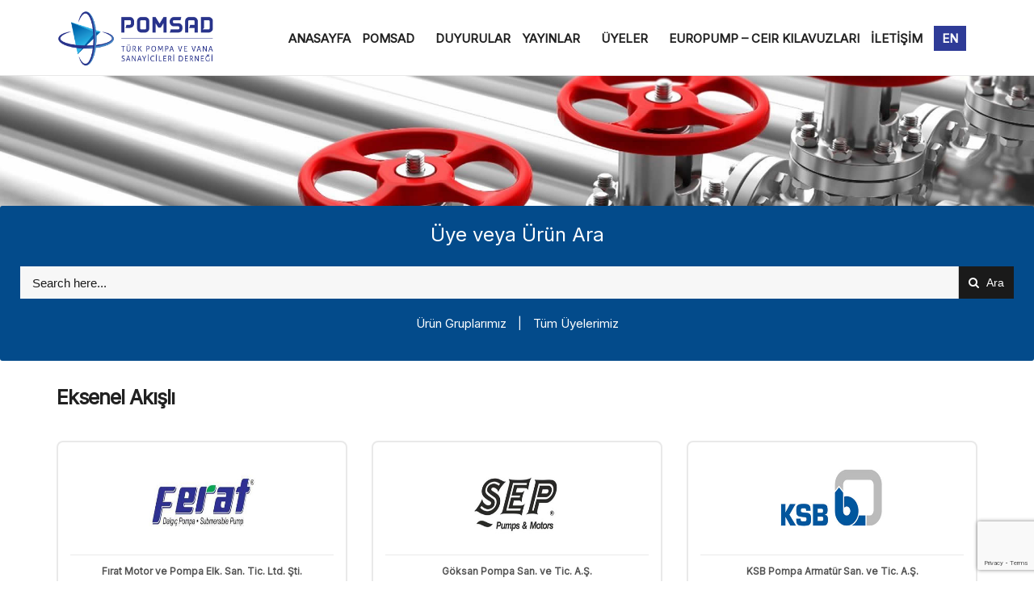

--- FILE ---
content_type: text/html; charset=UTF-8
request_url: https://pomsad.org.tr/urun-grubu/eksenel-akisli/
body_size: 31840
content:
<!doctype html>
<!--[if lt IE 7]> <html class="no-js lt-ie9 lt-ie8 lt-ie7" lang="tr"> <![endif]-->
<!--[if IE 7]>    <html class="no-js lt-ie9 lt-ie8" lang="tr"> <![endif]-->
<!--[if IE 8]>    <html class="no-js lt-ie9" lang="tr"> <![endif]-->
<!--[if IE 9]>    <html class="no-js lt-ie10" lang="tr"> <![endif]-->
<!--[if gt IE 8]><!--> <html class="no-js" lang="tr"> <!--<![endif]-->
<head>
    <meta http-equiv="Content-Type" content="text/html; charset=UTF-8" />
    <meta name='viewport' content='width=device-width, initial-scale=1, user-scalable=yes' />
    <link rel="profile" href="http://gmpg.org/xfn/11" />
    <link rel="pingback" href="https://pomsad.org.tr/xmlrpc.php" />
    <meta name='robots' content='index, follow, max-image-preview:large, max-snippet:-1, max-video-preview:-1' />
			<script type="text/javascript">
			  var jnews_ajax_url = '/?ajax-request=jnews'
			</script>
			<script type="text/javascript">;window.jnews=window.jnews||{},window.jnews.library=window.jnews.library||{},window.jnews.library=function(){"use strict";var e=this;e.win=window,e.doc=document,e.noop=function(){},e.globalBody=e.doc.getElementsByTagName("body")[0],e.globalBody=e.globalBody?e.globalBody:e.doc,e.win.jnewsDataStorage=e.win.jnewsDataStorage||{_storage:new WeakMap,put:function(e,t,n){this._storage.has(e)||this._storage.set(e,new Map),this._storage.get(e).set(t,n)},get:function(e,t){return this._storage.get(e).get(t)},has:function(e,t){return this._storage.has(e)&&this._storage.get(e).has(t)},remove:function(e,t){var n=this._storage.get(e).delete(t);return 0===!this._storage.get(e).size&&this._storage.delete(e),n}},e.windowWidth=function(){return e.win.innerWidth||e.docEl.clientWidth||e.globalBody.clientWidth},e.windowHeight=function(){return e.win.innerHeight||e.docEl.clientHeight||e.globalBody.clientHeight},e.requestAnimationFrame=e.win.requestAnimationFrame||e.win.webkitRequestAnimationFrame||e.win.mozRequestAnimationFrame||e.win.msRequestAnimationFrame||window.oRequestAnimationFrame||function(e){return setTimeout(e,1e3/60)},e.cancelAnimationFrame=e.win.cancelAnimationFrame||e.win.webkitCancelAnimationFrame||e.win.webkitCancelRequestAnimationFrame||e.win.mozCancelAnimationFrame||e.win.msCancelRequestAnimationFrame||e.win.oCancelRequestAnimationFrame||function(e){clearTimeout(e)},e.classListSupport="classList"in document.createElement("_"),e.hasClass=e.classListSupport?function(e,t){return e.classList.contains(t)}:function(e,t){return e.className.indexOf(t)>=0},e.addClass=e.classListSupport?function(t,n){e.hasClass(t,n)||t.classList.add(n)}:function(t,n){e.hasClass(t,n)||(t.className+=" "+n)},e.removeClass=e.classListSupport?function(t,n){e.hasClass(t,n)&&t.classList.remove(n)}:function(t,n){e.hasClass(t,n)&&(t.className=t.className.replace(n,""))},e.objKeys=function(e){var t=[];for(var n in e)Object.prototype.hasOwnProperty.call(e,n)&&t.push(n);return t},e.isObjectSame=function(e,t){var n=!0;return JSON.stringify(e)!==JSON.stringify(t)&&(n=!1),n},e.extend=function(){for(var e,t,n,o=arguments[0]||{},i=1,a=arguments.length;i<a;i++)if(null!==(e=arguments[i]))for(t in e)o!==(n=e[t])&&void 0!==n&&(o[t]=n);return o},e.dataStorage=e.win.jnewsDataStorage,e.isVisible=function(e){return 0!==e.offsetWidth&&0!==e.offsetHeight||e.getBoundingClientRect().length},e.getHeight=function(e){return e.offsetHeight||e.clientHeight||e.getBoundingClientRect().height},e.getWidth=function(e){return e.offsetWidth||e.clientWidth||e.getBoundingClientRect().width},e.supportsPassive=!1;try{var t=Object.defineProperty({},"passive",{get:function(){e.supportsPassive=!0}});"createEvent"in e.doc?e.win.addEventListener("test",null,t):"fireEvent"in e.doc&&e.win.attachEvent("test",null)}catch(e){}e.passiveOption=!!e.supportsPassive&&{passive:!0},e.setStorage=function(e,t){e="jnews-"+e;var n={expired:Math.floor(((new Date).getTime()+432e5)/1e3)};t=Object.assign(n,t);localStorage.setItem(e,JSON.stringify(t))},e.getStorage=function(e){e="jnews-"+e;var t=localStorage.getItem(e);return null!==t&&0<t.length?JSON.parse(localStorage.getItem(e)):{}},e.expiredStorage=function(){var t,n="jnews-";for(var o in localStorage)o.indexOf(n)>-1&&"undefined"!==(t=e.getStorage(o.replace(n,""))).expired&&t.expired<Math.floor((new Date).getTime()/1e3)&&localStorage.removeItem(o)},e.addEvents=function(t,n,o){for(var i in n){var a=["touchstart","touchmove"].indexOf(i)>=0&&!o&&e.passiveOption;"createEvent"in e.doc?t.addEventListener(i,n[i],a):"fireEvent"in e.doc&&t.attachEvent("on"+i,n[i])}},e.removeEvents=function(t,n){for(var o in n)"createEvent"in e.doc?t.removeEventListener(o,n[o]):"fireEvent"in e.doc&&t.detachEvent("on"+o,n[o])},e.triggerEvents=function(t,n,o){var i;o=o||{detail:null};return"createEvent"in e.doc?(!(i=e.doc.createEvent("CustomEvent")||new CustomEvent(n)).initCustomEvent||i.initCustomEvent(n,!0,!1,o),void t.dispatchEvent(i)):"fireEvent"in e.doc?((i=e.doc.createEventObject()).eventType=n,void t.fireEvent("on"+i.eventType,i)):void 0},e.getParents=function(t,n){void 0===n&&(n=e.doc);for(var o=[],i=t.parentNode,a=!1;!a;)if(i){var r=i;r.querySelectorAll(n).length?a=!0:(o.push(r),i=r.parentNode)}else o=[],a=!0;return o},e.forEach=function(e,t,n){for(var o=0,i=e.length;o<i;o++)t.call(n,e[o],o)},e.getText=function(e){return e.innerText||e.textContent},e.setText=function(e,t){var n="object"==typeof t?t.innerText||t.textContent:t;e.innerText&&(e.innerText=n),e.textContent&&(e.textContent=n)},e.httpBuildQuery=function(t){return e.objKeys(t).reduce(function t(n){var o=arguments.length>1&&void 0!==arguments[1]?arguments[1]:null;return function(i,a){var r=n[a];a=encodeURIComponent(a);var s=o?"".concat(o,"[").concat(a,"]"):a;return null==r||"function"==typeof r?(i.push("".concat(s,"=")),i):["number","boolean","string"].includes(typeof r)?(i.push("".concat(s,"=").concat(encodeURIComponent(r))),i):(i.push(e.objKeys(r).reduce(t(r,s),[]).join("&")),i)}}(t),[]).join("&")},e.get=function(t,n,o,i){return o="function"==typeof o?o:e.noop,e.ajax("GET",t,n,o,i)},e.post=function(t,n,o,i){return o="function"==typeof o?o:e.noop,e.ajax("POST",t,n,o,i)},e.ajax=function(t,n,o,i,a){var r=new XMLHttpRequest,s=n,c=e.httpBuildQuery(o);if(t=-1!=["GET","POST"].indexOf(t)?t:"GET",r.open(t,s+("GET"==t?"?"+c:""),!0),"POST"==t&&r.setRequestHeader("Content-type","application/x-www-form-urlencoded"),r.setRequestHeader("X-Requested-With","XMLHttpRequest"),r.onreadystatechange=function(){4===r.readyState&&200<=r.status&&300>r.status&&"function"==typeof i&&i.call(void 0,r.response)},void 0!==a&&!a){return{xhr:r,send:function(){r.send("POST"==t?c:null)}}}return r.send("POST"==t?c:null),{xhr:r}},e.scrollTo=function(t,n,o){function i(e,t,n){this.start=this.position(),this.change=e-this.start,this.currentTime=0,this.increment=20,this.duration=void 0===n?500:n,this.callback=t,this.finish=!1,this.animateScroll()}return Math.easeInOutQuad=function(e,t,n,o){return(e/=o/2)<1?n/2*e*e+t:-n/2*(--e*(e-2)-1)+t},i.prototype.stop=function(){this.finish=!0},i.prototype.move=function(t){e.doc.documentElement.scrollTop=t,e.globalBody.parentNode.scrollTop=t,e.globalBody.scrollTop=t},i.prototype.position=function(){return e.doc.documentElement.scrollTop||e.globalBody.parentNode.scrollTop||e.globalBody.scrollTop},i.prototype.animateScroll=function(){this.currentTime+=this.increment;var t=Math.easeInOutQuad(this.currentTime,this.start,this.change,this.duration);this.move(t),this.currentTime<this.duration&&!this.finish?e.requestAnimationFrame.call(e.win,this.animateScroll.bind(this)):this.callback&&"function"==typeof this.callback&&this.callback()},new i(t,n,o)},e.unwrap=function(t){var n,o=t;e.forEach(t,(function(e,t){n?n+=e:n=e})),o.replaceWith(n)},e.performance={start:function(e){performance.mark(e+"Start")},stop:function(e){performance.mark(e+"End"),performance.measure(e,e+"Start",e+"End")}},e.fps=function(){var t=0,n=0,o=0;!function(){var i=t=0,a=0,r=0,s=document.getElementById("fpsTable"),c=function(t){void 0===document.getElementsByTagName("body")[0]?e.requestAnimationFrame.call(e.win,(function(){c(t)})):document.getElementsByTagName("body")[0].appendChild(t)};null===s&&((s=document.createElement("div")).style.position="fixed",s.style.top="120px",s.style.left="10px",s.style.width="100px",s.style.height="20px",s.style.border="1px solid black",s.style.fontSize="11px",s.style.zIndex="100000",s.style.backgroundColor="white",s.id="fpsTable",c(s));var l=function(){o++,n=Date.now(),(a=(o/(r=(n-t)/1e3)).toPrecision(2))!=i&&(i=a,s.innerHTML=i+"fps"),1<r&&(t=n,o=0),e.requestAnimationFrame.call(e.win,l)};l()}()},e.instr=function(e,t){for(var n=0;n<t.length;n++)if(-1!==e.toLowerCase().indexOf(t[n].toLowerCase()))return!0},e.winLoad=function(t,n){function o(o){if("complete"===e.doc.readyState||"interactive"===e.doc.readyState)return!o||n?setTimeout(t,n||1):t(o),1}o()||e.addEvents(e.win,{load:o})},e.docReady=function(t,n){function o(o){if("complete"===e.doc.readyState||"interactive"===e.doc.readyState)return!o||n?setTimeout(t,n||1):t(o),1}o()||e.addEvents(e.doc,{DOMContentLoaded:o})},e.fireOnce=function(){e.docReady((function(){e.assets=e.assets||[],e.assets.length&&(e.boot(),e.load_assets())}),50)},e.boot=function(){e.length&&e.doc.querySelectorAll("style[media]").forEach((function(e){"not all"==e.getAttribute("media")&&e.removeAttribute("media")}))},e.create_js=function(t,n){var o=e.doc.createElement("script");switch(o.setAttribute("src",t),n){case"defer":o.setAttribute("defer",!0);break;case"async":o.setAttribute("async",!0);break;case"deferasync":o.setAttribute("defer",!0),o.setAttribute("async",!0)}e.globalBody.appendChild(o)},e.load_assets=function(){"object"==typeof e.assets&&e.forEach(e.assets.slice(0),(function(t,n){var o="";t.defer&&(o+="defer"),t.async&&(o+="async"),e.create_js(t.url,o);var i=e.assets.indexOf(t);i>-1&&e.assets.splice(i,1)})),e.assets=jnewsoption.au_scripts=window.jnewsads=[]},e.setCookie=function(e,t,n){var o="";if(n){var i=new Date;i.setTime(i.getTime()+24*n*60*60*1e3),o="; expires="+i.toUTCString()}document.cookie=e+"="+(t||"")+o+"; path=/"},e.getCookie=function(e){for(var t=e+"=",n=document.cookie.split(";"),o=0;o<n.length;o++){for(var i=n[o];" "==i.charAt(0);)i=i.substring(1,i.length);if(0==i.indexOf(t))return i.substring(t.length,i.length)}return null},e.eraseCookie=function(e){document.cookie=e+"=; Path=/; Expires=Thu, 01 Jan 1970 00:00:01 GMT;"},e.docReady((function(){e.globalBody=e.globalBody==e.doc?e.doc.getElementsByTagName("body")[0]:e.globalBody,e.globalBody=e.globalBody?e.globalBody:e.doc})),e.winLoad((function(){e.winLoad((function(){var t=!1;if(void 0!==window.jnewsadmin)if(void 0!==window.file_version_checker){var n=e.objKeys(window.file_version_checker);n.length?n.forEach((function(e){t||"10.0.4"===window.file_version_checker[e]||(t=!0)})):t=!0}else t=!0;t&&(window.jnewsHelper.getMessage(),window.jnewsHelper.getNotice())}),2500)}))},window.jnews.library=new window.jnews.library;</script><script type="module">;/*! instant.page v5.1.1 - (C) 2019-2020 Alexandre Dieulot - https://instant.page/license */
let t,e;const n=new Set,o=document.createElement("link"),i=o.relList&&o.relList.supports&&o.relList.supports("prefetch")&&window.IntersectionObserver&&"isIntersecting"in IntersectionObserverEntry.prototype,s="instantAllowQueryString"in document.body.dataset,a="instantAllowExternalLinks"in document.body.dataset,r="instantWhitelist"in document.body.dataset,c="instantMousedownShortcut"in document.body.dataset,d=1111;let l=65,u=!1,f=!1,m=!1;if("instantIntensity"in document.body.dataset){const t=document.body.dataset.instantIntensity;if("mousedown"==t.substr(0,"mousedown".length))u=!0,"mousedown-only"==t&&(f=!0);else if("viewport"==t.substr(0,"viewport".length))navigator.connection&&(navigator.connection.saveData||navigator.connection.effectiveType&&navigator.connection.effectiveType.includes("2g"))||("viewport"==t?document.documentElement.clientWidth*document.documentElement.clientHeight<45e4&&(m=!0):"viewport-all"==t&&(m=!0));else{const e=parseInt(t);isNaN(e)||(l=e)}}if(i){const n={capture:!0,passive:!0};if(f||document.addEventListener("touchstart",(function(t){e=performance.now();const n=t.target.closest("a");h(n)&&v(n.href)}),n),u?c||document.addEventListener("mousedown",(function(t){const e=t.target.closest("a");h(e)&&v(e.href)}),n):document.addEventListener("mouseover",(function(n){if(performance.now()-e<d)return;if(!("closest"in n.target))return;const o=n.target.closest("a");h(o)&&(o.addEventListener("mouseout",p,{passive:!0}),t=setTimeout((()=>{v(o.href),t=void 0}),l))}),n),c&&document.addEventListener("mousedown",(function(t){if(performance.now()-e<d)return;const n=t.target.closest("a");if(t.which>1||t.metaKey||t.ctrlKey)return;if(!n)return;n.addEventListener("click",(function(t){1337!=t.detail&&t.preventDefault()}),{capture:!0,passive:!1,once:!0});const o=new MouseEvent("click",{view:window,bubbles:!0,cancelable:!1,detail:1337});n.dispatchEvent(o)}),n),m){let t;(t=window.requestIdleCallback?t=>{requestIdleCallback(t,{timeout:1500})}:t=>{t()})((()=>{const t=new IntersectionObserver((e=>{e.forEach((e=>{if(e.isIntersecting){const n=e.target;t.unobserve(n),v(n.href)}}))}));document.querySelectorAll("a").forEach((e=>{h(e)&&t.observe(e)}))}))}}function p(e){e.relatedTarget&&e.target.closest("a")==e.relatedTarget.closest("a")||t&&(clearTimeout(t),t=void 0)}function h(t){if(t&&t.href&&(!r||"instant"in t.dataset)&&(a||t.origin==location.origin||"instant"in t.dataset)&&["http:","https:"].includes(t.protocol)&&("http:"!=t.protocol||"https:"!=location.protocol)&&(s||!t.search||"instant"in t.dataset)&&!(t.hash&&t.pathname+t.search==location.pathname+location.search||"noInstant"in t.dataset))return!0}function v(t){if(n.has(t))return;const e=document.createElement("link");e.rel="prefetch",e.href=t,document.head.appendChild(e),n.add(t)}</script>
	<!-- This site is optimized with the Yoast SEO plugin v22.2 - https://yoast.com/wordpress/plugins/seo/ -->
	<title>Eksenel Akışlı - Pomsad</title>
	<link rel="canonical" href="https://pomsad.org.tr/urun-grubu/eksenel-akisli/" />
	<meta property="og:locale" content="tr_TR" />
	<meta property="og:type" content="article" />
	<meta property="og:title" content="Eksenel Akışlı - Pomsad" />
	<meta property="og:url" content="https://pomsad.org.tr/urun-grubu/eksenel-akisli/" />
	<meta property="og:site_name" content="Pomsad" />
	<meta name="twitter:card" content="summary_large_image" />
	<script type="application/ld+json" class="yoast-schema-graph">{"@context":"https://schema.org","@graph":[{"@type":"CollectionPage","@id":"https://pomsad.org.tr/urun-grubu/eksenel-akisli/","url":"https://pomsad.org.tr/urun-grubu/eksenel-akisli/","name":"Eksenel Akışlı - Pomsad","isPartOf":{"@id":"https://pomsad.org.tr/#website"},"primaryImageOfPage":{"@id":"https://pomsad.org.tr/urun-grubu/eksenel-akisli/#primaryimage"},"image":{"@id":"https://pomsad.org.tr/urun-grubu/eksenel-akisli/#primaryimage"},"thumbnailUrl":"https://pomsad.org.tr/wp-content/uploads/2023/07/ferat-logo-1.jpg","breadcrumb":{"@id":"https://pomsad.org.tr/urun-grubu/eksenel-akisli/#breadcrumb"},"inLanguage":"tr"},{"@type":"ImageObject","inLanguage":"tr","@id":"https://pomsad.org.tr/urun-grubu/eksenel-akisli/#primaryimage","url":"https://pomsad.org.tr/wp-content/uploads/2023/07/ferat-logo-1.jpg","contentUrl":"https://pomsad.org.tr/wp-content/uploads/2023/07/ferat-logo-1.jpg","width":321,"height":202},{"@type":"BreadcrumbList","@id":"https://pomsad.org.tr/urun-grubu/eksenel-akisli/#breadcrumb","itemListElement":[{"@type":"ListItem","position":1,"name":"Anasayfa","item":"https://pomsad.org.tr/"},{"@type":"ListItem","position":2,"name":"Pompalar","item":"https://pomsad.org.tr/urun-grubu/pompalar/"},{"@type":"ListItem","position":3,"name":"Eksenel Akışlı"}]},{"@type":"WebSite","@id":"https://pomsad.org.tr/#website","url":"https://pomsad.org.tr/","name":"Pomsad","description":"Pomsad Türk Pompa ve Vana Sanayicileri Derneği","publisher":{"@id":"https://pomsad.org.tr/#organization"},"potentialAction":[{"@type":"SearchAction","target":{"@type":"EntryPoint","urlTemplate":"https://pomsad.org.tr/?s={search_term_string}"},"query-input":"required name=search_term_string"}],"inLanguage":"tr"},{"@type":"Organization","@id":"https://pomsad.org.tr/#organization","name":"Pomsad","url":"https://pomsad.org.tr/","logo":{"@type":"ImageObject","inLanguage":"tr","@id":"https://pomsad.org.tr/#/schema/logo/image/","url":"https://pomsad.org.tr/wp-content/uploads/2023/07/logo-pomsad.png","contentUrl":"https://pomsad.org.tr/wp-content/uploads/2023/07/logo-pomsad.png","width":356,"height":120,"caption":"Pomsad"},"image":{"@id":"https://pomsad.org.tr/#/schema/logo/image/"}}]}</script>
	<!-- / Yoast SEO plugin. -->


<link rel='dns-prefetch' href='//fonts.googleapis.com' />
<link rel='preconnect' href='https://fonts.gstatic.com' />
<link rel="alternate" type="application/rss+xml" title="Pomsad &raquo; akışı" href="https://pomsad.org.tr/feed/" />
<link rel="alternate" type="application/rss+xml" title="Pomsad &raquo; yorum akışı" href="https://pomsad.org.tr/comments/feed/" />
<link rel="alternate" type="application/rss+xml" title="Pomsad &raquo; Eksenel Akışlı urun-grubu akışı" href="https://pomsad.org.tr/urun-grubu/eksenel-akisli/feed/" />
<style id='wp-img-auto-sizes-contain-inline-css' type='text/css'>
img:is([sizes=auto i],[sizes^="auto," i]){contain-intrinsic-size:3000px 1500px}
/*# sourceURL=wp-img-auto-sizes-contain-inline-css */
</style>
<style id='wp-emoji-styles-inline-css' type='text/css'>

	img.wp-smiley, img.emoji {
		display: inline !important;
		border: none !important;
		box-shadow: none !important;
		height: 1em !important;
		width: 1em !important;
		margin: 0 0.07em !important;
		vertical-align: -0.1em !important;
		background: none !important;
		padding: 0 !important;
	}
/*# sourceURL=wp-emoji-styles-inline-css */
</style>
<style id='wp-block-library-inline-css' type='text/css'>
:root{--wp-block-synced-color:#7a00df;--wp-block-synced-color--rgb:122,0,223;--wp-bound-block-color:var(--wp-block-synced-color);--wp-editor-canvas-background:#ddd;--wp-admin-theme-color:#007cba;--wp-admin-theme-color--rgb:0,124,186;--wp-admin-theme-color-darker-10:#006ba1;--wp-admin-theme-color-darker-10--rgb:0,107,160.5;--wp-admin-theme-color-darker-20:#005a87;--wp-admin-theme-color-darker-20--rgb:0,90,135;--wp-admin-border-width-focus:2px}@media (min-resolution:192dpi){:root{--wp-admin-border-width-focus:1.5px}}.wp-element-button{cursor:pointer}:root .has-very-light-gray-background-color{background-color:#eee}:root .has-very-dark-gray-background-color{background-color:#313131}:root .has-very-light-gray-color{color:#eee}:root .has-very-dark-gray-color{color:#313131}:root .has-vivid-green-cyan-to-vivid-cyan-blue-gradient-background{background:linear-gradient(135deg,#00d084,#0693e3)}:root .has-purple-crush-gradient-background{background:linear-gradient(135deg,#34e2e4,#4721fb 50%,#ab1dfe)}:root .has-hazy-dawn-gradient-background{background:linear-gradient(135deg,#faaca8,#dad0ec)}:root .has-subdued-olive-gradient-background{background:linear-gradient(135deg,#fafae1,#67a671)}:root .has-atomic-cream-gradient-background{background:linear-gradient(135deg,#fdd79a,#004a59)}:root .has-nightshade-gradient-background{background:linear-gradient(135deg,#330968,#31cdcf)}:root .has-midnight-gradient-background{background:linear-gradient(135deg,#020381,#2874fc)}:root{--wp--preset--font-size--normal:16px;--wp--preset--font-size--huge:42px}.has-regular-font-size{font-size:1em}.has-larger-font-size{font-size:2.625em}.has-normal-font-size{font-size:var(--wp--preset--font-size--normal)}.has-huge-font-size{font-size:var(--wp--preset--font-size--huge)}.has-text-align-center{text-align:center}.has-text-align-left{text-align:left}.has-text-align-right{text-align:right}.has-fit-text{white-space:nowrap!important}#end-resizable-editor-section{display:none}.aligncenter{clear:both}.items-justified-left{justify-content:flex-start}.items-justified-center{justify-content:center}.items-justified-right{justify-content:flex-end}.items-justified-space-between{justify-content:space-between}.screen-reader-text{border:0;clip-path:inset(50%);height:1px;margin:-1px;overflow:hidden;padding:0;position:absolute;width:1px;word-wrap:normal!important}.screen-reader-text:focus{background-color:#ddd;clip-path:none;color:#444;display:block;font-size:1em;height:auto;left:5px;line-height:normal;padding:15px 23px 14px;text-decoration:none;top:5px;width:auto;z-index:100000}html :where(.has-border-color){border-style:solid}html :where([style*=border-top-color]){border-top-style:solid}html :where([style*=border-right-color]){border-right-style:solid}html :where([style*=border-bottom-color]){border-bottom-style:solid}html :where([style*=border-left-color]){border-left-style:solid}html :where([style*=border-width]){border-style:solid}html :where([style*=border-top-width]){border-top-style:solid}html :where([style*=border-right-width]){border-right-style:solid}html :where([style*=border-bottom-width]){border-bottom-style:solid}html :where([style*=border-left-width]){border-left-style:solid}html :where(img[class*=wp-image-]){height:auto;max-width:100%}:where(figure){margin:0 0 1em}html :where(.is-position-sticky){--wp-admin--admin-bar--position-offset:var(--wp-admin--admin-bar--height,0px)}@media screen and (max-width:600px){html :where(.is-position-sticky){--wp-admin--admin-bar--position-offset:0px}}

/*# sourceURL=wp-block-library-inline-css */
</style><style id='global-styles-inline-css' type='text/css'>
:root{--wp--preset--aspect-ratio--square: 1;--wp--preset--aspect-ratio--4-3: 4/3;--wp--preset--aspect-ratio--3-4: 3/4;--wp--preset--aspect-ratio--3-2: 3/2;--wp--preset--aspect-ratio--2-3: 2/3;--wp--preset--aspect-ratio--16-9: 16/9;--wp--preset--aspect-ratio--9-16: 9/16;--wp--preset--color--black: #000000;--wp--preset--color--cyan-bluish-gray: #abb8c3;--wp--preset--color--white: #ffffff;--wp--preset--color--pale-pink: #f78da7;--wp--preset--color--vivid-red: #cf2e2e;--wp--preset--color--luminous-vivid-orange: #ff6900;--wp--preset--color--luminous-vivid-amber: #fcb900;--wp--preset--color--light-green-cyan: #7bdcb5;--wp--preset--color--vivid-green-cyan: #00d084;--wp--preset--color--pale-cyan-blue: #8ed1fc;--wp--preset--color--vivid-cyan-blue: #0693e3;--wp--preset--color--vivid-purple: #9b51e0;--wp--preset--gradient--vivid-cyan-blue-to-vivid-purple: linear-gradient(135deg,rgb(6,147,227) 0%,rgb(155,81,224) 100%);--wp--preset--gradient--light-green-cyan-to-vivid-green-cyan: linear-gradient(135deg,rgb(122,220,180) 0%,rgb(0,208,130) 100%);--wp--preset--gradient--luminous-vivid-amber-to-luminous-vivid-orange: linear-gradient(135deg,rgb(252,185,0) 0%,rgb(255,105,0) 100%);--wp--preset--gradient--luminous-vivid-orange-to-vivid-red: linear-gradient(135deg,rgb(255,105,0) 0%,rgb(207,46,46) 100%);--wp--preset--gradient--very-light-gray-to-cyan-bluish-gray: linear-gradient(135deg,rgb(238,238,238) 0%,rgb(169,184,195) 100%);--wp--preset--gradient--cool-to-warm-spectrum: linear-gradient(135deg,rgb(74,234,220) 0%,rgb(151,120,209) 20%,rgb(207,42,186) 40%,rgb(238,44,130) 60%,rgb(251,105,98) 80%,rgb(254,248,76) 100%);--wp--preset--gradient--blush-light-purple: linear-gradient(135deg,rgb(255,206,236) 0%,rgb(152,150,240) 100%);--wp--preset--gradient--blush-bordeaux: linear-gradient(135deg,rgb(254,205,165) 0%,rgb(254,45,45) 50%,rgb(107,0,62) 100%);--wp--preset--gradient--luminous-dusk: linear-gradient(135deg,rgb(255,203,112) 0%,rgb(199,81,192) 50%,rgb(65,88,208) 100%);--wp--preset--gradient--pale-ocean: linear-gradient(135deg,rgb(255,245,203) 0%,rgb(182,227,212) 50%,rgb(51,167,181) 100%);--wp--preset--gradient--electric-grass: linear-gradient(135deg,rgb(202,248,128) 0%,rgb(113,206,126) 100%);--wp--preset--gradient--midnight: linear-gradient(135deg,rgb(2,3,129) 0%,rgb(40,116,252) 100%);--wp--preset--font-size--small: 13px;--wp--preset--font-size--medium: 20px;--wp--preset--font-size--large: 36px;--wp--preset--font-size--x-large: 42px;--wp--preset--spacing--20: 0.44rem;--wp--preset--spacing--30: 0.67rem;--wp--preset--spacing--40: 1rem;--wp--preset--spacing--50: 1.5rem;--wp--preset--spacing--60: 2.25rem;--wp--preset--spacing--70: 3.38rem;--wp--preset--spacing--80: 5.06rem;--wp--preset--shadow--natural: 6px 6px 9px rgba(0, 0, 0, 0.2);--wp--preset--shadow--deep: 12px 12px 50px rgba(0, 0, 0, 0.4);--wp--preset--shadow--sharp: 6px 6px 0px rgba(0, 0, 0, 0.2);--wp--preset--shadow--outlined: 6px 6px 0px -3px rgb(255, 255, 255), 6px 6px rgb(0, 0, 0);--wp--preset--shadow--crisp: 6px 6px 0px rgb(0, 0, 0);}:where(.is-layout-flex){gap: 0.5em;}:where(.is-layout-grid){gap: 0.5em;}body .is-layout-flex{display: flex;}.is-layout-flex{flex-wrap: wrap;align-items: center;}.is-layout-flex > :is(*, div){margin: 0;}body .is-layout-grid{display: grid;}.is-layout-grid > :is(*, div){margin: 0;}:where(.wp-block-columns.is-layout-flex){gap: 2em;}:where(.wp-block-columns.is-layout-grid){gap: 2em;}:where(.wp-block-post-template.is-layout-flex){gap: 1.25em;}:where(.wp-block-post-template.is-layout-grid){gap: 1.25em;}.has-black-color{color: var(--wp--preset--color--black) !important;}.has-cyan-bluish-gray-color{color: var(--wp--preset--color--cyan-bluish-gray) !important;}.has-white-color{color: var(--wp--preset--color--white) !important;}.has-pale-pink-color{color: var(--wp--preset--color--pale-pink) !important;}.has-vivid-red-color{color: var(--wp--preset--color--vivid-red) !important;}.has-luminous-vivid-orange-color{color: var(--wp--preset--color--luminous-vivid-orange) !important;}.has-luminous-vivid-amber-color{color: var(--wp--preset--color--luminous-vivid-amber) !important;}.has-light-green-cyan-color{color: var(--wp--preset--color--light-green-cyan) !important;}.has-vivid-green-cyan-color{color: var(--wp--preset--color--vivid-green-cyan) !important;}.has-pale-cyan-blue-color{color: var(--wp--preset--color--pale-cyan-blue) !important;}.has-vivid-cyan-blue-color{color: var(--wp--preset--color--vivid-cyan-blue) !important;}.has-vivid-purple-color{color: var(--wp--preset--color--vivid-purple) !important;}.has-black-background-color{background-color: var(--wp--preset--color--black) !important;}.has-cyan-bluish-gray-background-color{background-color: var(--wp--preset--color--cyan-bluish-gray) !important;}.has-white-background-color{background-color: var(--wp--preset--color--white) !important;}.has-pale-pink-background-color{background-color: var(--wp--preset--color--pale-pink) !important;}.has-vivid-red-background-color{background-color: var(--wp--preset--color--vivid-red) !important;}.has-luminous-vivid-orange-background-color{background-color: var(--wp--preset--color--luminous-vivid-orange) !important;}.has-luminous-vivid-amber-background-color{background-color: var(--wp--preset--color--luminous-vivid-amber) !important;}.has-light-green-cyan-background-color{background-color: var(--wp--preset--color--light-green-cyan) !important;}.has-vivid-green-cyan-background-color{background-color: var(--wp--preset--color--vivid-green-cyan) !important;}.has-pale-cyan-blue-background-color{background-color: var(--wp--preset--color--pale-cyan-blue) !important;}.has-vivid-cyan-blue-background-color{background-color: var(--wp--preset--color--vivid-cyan-blue) !important;}.has-vivid-purple-background-color{background-color: var(--wp--preset--color--vivid-purple) !important;}.has-black-border-color{border-color: var(--wp--preset--color--black) !important;}.has-cyan-bluish-gray-border-color{border-color: var(--wp--preset--color--cyan-bluish-gray) !important;}.has-white-border-color{border-color: var(--wp--preset--color--white) !important;}.has-pale-pink-border-color{border-color: var(--wp--preset--color--pale-pink) !important;}.has-vivid-red-border-color{border-color: var(--wp--preset--color--vivid-red) !important;}.has-luminous-vivid-orange-border-color{border-color: var(--wp--preset--color--luminous-vivid-orange) !important;}.has-luminous-vivid-amber-border-color{border-color: var(--wp--preset--color--luminous-vivid-amber) !important;}.has-light-green-cyan-border-color{border-color: var(--wp--preset--color--light-green-cyan) !important;}.has-vivid-green-cyan-border-color{border-color: var(--wp--preset--color--vivid-green-cyan) !important;}.has-pale-cyan-blue-border-color{border-color: var(--wp--preset--color--pale-cyan-blue) !important;}.has-vivid-cyan-blue-border-color{border-color: var(--wp--preset--color--vivid-cyan-blue) !important;}.has-vivid-purple-border-color{border-color: var(--wp--preset--color--vivid-purple) !important;}.has-vivid-cyan-blue-to-vivid-purple-gradient-background{background: var(--wp--preset--gradient--vivid-cyan-blue-to-vivid-purple) !important;}.has-light-green-cyan-to-vivid-green-cyan-gradient-background{background: var(--wp--preset--gradient--light-green-cyan-to-vivid-green-cyan) !important;}.has-luminous-vivid-amber-to-luminous-vivid-orange-gradient-background{background: var(--wp--preset--gradient--luminous-vivid-amber-to-luminous-vivid-orange) !important;}.has-luminous-vivid-orange-to-vivid-red-gradient-background{background: var(--wp--preset--gradient--luminous-vivid-orange-to-vivid-red) !important;}.has-very-light-gray-to-cyan-bluish-gray-gradient-background{background: var(--wp--preset--gradient--very-light-gray-to-cyan-bluish-gray) !important;}.has-cool-to-warm-spectrum-gradient-background{background: var(--wp--preset--gradient--cool-to-warm-spectrum) !important;}.has-blush-light-purple-gradient-background{background: var(--wp--preset--gradient--blush-light-purple) !important;}.has-blush-bordeaux-gradient-background{background: var(--wp--preset--gradient--blush-bordeaux) !important;}.has-luminous-dusk-gradient-background{background: var(--wp--preset--gradient--luminous-dusk) !important;}.has-pale-ocean-gradient-background{background: var(--wp--preset--gradient--pale-ocean) !important;}.has-electric-grass-gradient-background{background: var(--wp--preset--gradient--electric-grass) !important;}.has-midnight-gradient-background{background: var(--wp--preset--gradient--midnight) !important;}.has-small-font-size{font-size: var(--wp--preset--font-size--small) !important;}.has-medium-font-size{font-size: var(--wp--preset--font-size--medium) !important;}.has-large-font-size{font-size: var(--wp--preset--font-size--large) !important;}.has-x-large-font-size{font-size: var(--wp--preset--font-size--x-large) !important;}
/*# sourceURL=global-styles-inline-css */
</style>

<style id='classic-theme-styles-inline-css' type='text/css'>
/*! This file is auto-generated */
.wp-block-button__link{color:#fff;background-color:#32373c;border-radius:9999px;box-shadow:none;text-decoration:none;padding:calc(.667em + 2px) calc(1.333em + 2px);font-size:1.125em}.wp-block-file__button{background:#32373c;color:#fff;text-decoration:none}
/*# sourceURL=/wp-includes/css/classic-themes.min.css */
</style>
<link rel='stylesheet' id='jquery-ui-css' href='https://pomsad.org.tr/wp-content/plugins/advance-search/inc/common/css/jquery-ui.css?ver=1.1.6' type='text/css' media='all' />
<link rel='stylesheet' id='font-awesome.min-css' href='https://pomsad.org.tr/wp-content/plugins/advance-search/assets/css/font-awesome.min.css?ver=1.1.6' type='text/css' media='all' />
<link rel='stylesheet' id='advance-search-css' href='https://pomsad.org.tr/wp-content/plugins/advance-search/inc/common/css/advance-search-common.css?ver=1.1.6' type='text/css' media='all' />
<link rel='stylesheet' id='contact-form-7-css' href='https://pomsad.org.tr/wp-content/plugins/contact-form-7/includes/css/styles.css?ver=5.9' type='text/css' media='all' />
<link rel='stylesheet' id='jnews-parent-style-css' href='https://pomsad.org.tr/wp-content/themes/jnews/style.css?ver=6.9' type='text/css' media='all' />
<link rel='stylesheet' id='js_composer_front-css' href='https://pomsad.org.tr/wp-content/plugins/js_composer/assets/css/js_composer.min.css?ver=7.1' type='text/css' media='all' />
<link rel='stylesheet' id='jeg_customizer_font-css' href='//fonts.googleapis.com/css?family=Inter%3Areguler&#038;display=swap&#038;ver=1.3.0' type='text/css' media='all' />
<link rel='stylesheet' id='jnews-frontend-css' href='https://pomsad.org.tr/wp-content/themes/jnews/assets/dist/frontend.min.css?ver=1.0.0' type='text/css' media='all' />
<link rel='stylesheet' id='jnews-js-composer-css' href='https://pomsad.org.tr/wp-content/themes/jnews/assets/css/js-composer-frontend.css?ver=1.0.0' type='text/css' media='all' />
<link rel='stylesheet' id='jnews-style-css' href='https://pomsad.org.tr/wp-content/themes/jnews-child/style.css?ver=1.0.0' type='text/css' media='all' />
<link rel='stylesheet' id='jnews-darkmode-css' href='https://pomsad.org.tr/wp-content/themes/jnews/assets/css/darkmode.css?ver=1.0.0' type='text/css' media='all' />
<script type="text/javascript" src="https://pomsad.org.tr/wp-includes/js/jquery/jquery.min.js?ver=3.7.1" id="jquery-core-js"></script>
<script type="text/javascript" src="https://pomsad.org.tr/wp-includes/js/jquery/jquery-migrate.min.js?ver=3.4.1" id="jquery-migrate-js"></script>
<script type="text/javascript" src="https://pomsad.org.tr/wp-content/plugins/advance-search/inc/frontend/js/advance-search-frontend.js?ver=1.1.6" id="advance-search-js"></script>
<script></script><link rel="https://api.w.org/" href="https://pomsad.org.tr/wp-json/" /><link rel="EditURI" type="application/rsd+xml" title="RSD" href="https://pomsad.org.tr/xmlrpc.php?rsd" />
<meta name="generator" content="WordPress 6.9" />
<meta name="generator" content="Powered by WPBakery Page Builder - drag and drop page builder for WordPress."/>
<link rel="icon" href="https://pomsad.org.tr/wp-content/uploads/2023/11/favicon-75x75.png" sizes="32x32" />
<link rel="icon" href="https://pomsad.org.tr/wp-content/uploads/2023/11/favicon.png" sizes="192x192" />
<link rel="apple-touch-icon" href="https://pomsad.org.tr/wp-content/uploads/2023/11/favicon.png" />
<meta name="msapplication-TileImage" content="https://pomsad.org.tr/wp-content/uploads/2023/11/favicon.png" />
<style id="jeg_dynamic_css" type="text/css" data-type="jeg_custom-css">@media only screen and (min-width : 1441px) { .container, .jeg_vc_content > .vc_row, .jeg_vc_content > .wpb-content-wrapper > .vc_row, .jeg_vc_content > .vc_element > .vc_row, .jeg_vc_content > .wpb-content-wrapper > .vc_element > .vc_row, .jeg_vc_content > .vc_row[data-vc-full-width="true"]:not([data-vc-stretch-content="true"]) > .jeg-vc-wrapper, .jeg_vc_content > .wpb-content-wrapper > .vc_row[data-vc-full-width="true"]:not([data-vc-stretch-content="true"]) > .jeg-vc-wrapper, .jeg_vc_content > .vc_element > .vc_row[data-vc-full-width="true"]:not([data-vc-stretch-content="true"]) > .jeg-vc-wrapper, .jeg_vc_content > .wpb-content-wrapper > .vc_element > .vc_row[data-vc-full-width="true"]:not([data-vc-stretch-content="true"]) > .jeg-vc-wrapper { max-width : 1170px; } .elementor-section.elementor-section-boxed > .elementor-container { max-width : 1170px; }  } body { --j-accent-color : #2e3b97; --j-alt-color : #2491ca; } a, .jeg_menu_style_5>li>a:hover, .jeg_menu_style_5>li.sfHover>a, .jeg_menu_style_5>li.current-menu-item>a, .jeg_menu_style_5>li.current-menu-ancestor>a, .jeg_navbar .jeg_menu:not(.jeg_main_menu)>li>a:hover, .jeg_midbar .jeg_menu:not(.jeg_main_menu)>li>a:hover, .jeg_side_tabs li.active, .jeg_block_heading_5 strong, .jeg_block_heading_6 strong, .jeg_block_heading_7 strong, .jeg_block_heading_8 strong, .jeg_subcat_list li a:hover, .jeg_subcat_list li button:hover, .jeg_pl_lg_7 .jeg_thumb .jeg_post_category a, .jeg_pl_xs_2:before, .jeg_pl_xs_4 .jeg_postblock_content:before, .jeg_postblock .jeg_post_title a:hover, .jeg_hero_style_6 .jeg_post_title a:hover, .jeg_sidefeed .jeg_pl_xs_3 .jeg_post_title a:hover, .widget_jnews_popular .jeg_post_title a:hover, .jeg_meta_author a, .widget_archive li a:hover, .widget_pages li a:hover, .widget_meta li a:hover, .widget_recent_entries li a:hover, .widget_rss li a:hover, .widget_rss cite, .widget_categories li a:hover, .widget_categories li.current-cat>a, #breadcrumbs a:hover, .jeg_share_count .counts, .commentlist .bypostauthor>.comment-body>.comment-author>.fn, span.required, .jeg_review_title, .bestprice .price, .authorlink a:hover, .jeg_vertical_playlist .jeg_video_playlist_play_icon, .jeg_vertical_playlist .jeg_video_playlist_item.active .jeg_video_playlist_thumbnail:before, .jeg_horizontal_playlist .jeg_video_playlist_play, .woocommerce li.product .pricegroup .button, .widget_display_forums li a:hover, .widget_display_topics li:before, .widget_display_replies li:before, .widget_display_views li:before, .bbp-breadcrumb a:hover, .jeg_mobile_menu li.sfHover>a, .jeg_mobile_menu li a:hover, .split-template-6 .pagenum, .jeg_mobile_menu_style_5>li>a:hover, .jeg_mobile_menu_style_5>li.sfHover>a, .jeg_mobile_menu_style_5>li.current-menu-item>a, .jeg_mobile_menu_style_5>li.current-menu-ancestor>a { color : #2e3b97; } .jeg_menu_style_1>li>a:before, .jeg_menu_style_2>li>a:before, .jeg_menu_style_3>li>a:before, .jeg_side_toggle, .jeg_slide_caption .jeg_post_category a, .jeg_slider_type_1_wrapper .tns-controls button.tns-next, .jeg_block_heading_1 .jeg_block_title span, .jeg_block_heading_2 .jeg_block_title span, .jeg_block_heading_3, .jeg_block_heading_4 .jeg_block_title span, .jeg_block_heading_6:after, .jeg_pl_lg_box .jeg_post_category a, .jeg_pl_md_box .jeg_post_category a, .jeg_readmore:hover, .jeg_thumb .jeg_post_category a, .jeg_block_loadmore a:hover, .jeg_postblock.alt .jeg_block_loadmore a:hover, .jeg_block_loadmore a.active, .jeg_postblock_carousel_2 .jeg_post_category a, .jeg_heroblock .jeg_post_category a, .jeg_pagenav_1 .page_number.active, .jeg_pagenav_1 .page_number.active:hover, input[type="submit"], .btn, .button, .widget_tag_cloud a:hover, .popularpost_item:hover .jeg_post_title a:before, .jeg_splitpost_4 .page_nav, .jeg_splitpost_5 .page_nav, .jeg_post_via a:hover, .jeg_post_source a:hover, .jeg_post_tags a:hover, .comment-reply-title small a:before, .comment-reply-title small a:after, .jeg_storelist .productlink, .authorlink li.active a:before, .jeg_footer.dark .socials_widget:not(.nobg) a:hover .fa, div.jeg_breakingnews_title, .jeg_overlay_slider_bottom_wrapper .tns-controls button, .jeg_overlay_slider_bottom_wrapper .tns-controls button:hover, .jeg_vertical_playlist .jeg_video_playlist_current, .woocommerce span.onsale, .woocommerce #respond input#submit:hover, .woocommerce a.button:hover, .woocommerce button.button:hover, .woocommerce input.button:hover, .woocommerce #respond input#submit.alt, .woocommerce a.button.alt, .woocommerce button.button.alt, .woocommerce input.button.alt, .jeg_popup_post .caption, .jeg_footer.dark input[type="submit"], .jeg_footer.dark .btn, .jeg_footer.dark .button, .footer_widget.widget_tag_cloud a:hover, .jeg_inner_content .content-inner .jeg_post_category a:hover, #buddypress .standard-form button, #buddypress a.button, #buddypress input[type="submit"], #buddypress input[type="button"], #buddypress input[type="reset"], #buddypress ul.button-nav li a, #buddypress .generic-button a, #buddypress .generic-button button, #buddypress .comment-reply-link, #buddypress a.bp-title-button, #buddypress.buddypress-wrap .members-list li .user-update .activity-read-more a, div#buddypress .standard-form button:hover, div#buddypress a.button:hover, div#buddypress input[type="submit"]:hover, div#buddypress input[type="button"]:hover, div#buddypress input[type="reset"]:hover, div#buddypress ul.button-nav li a:hover, div#buddypress .generic-button a:hover, div#buddypress .generic-button button:hover, div#buddypress .comment-reply-link:hover, div#buddypress a.bp-title-button:hover, div#buddypress.buddypress-wrap .members-list li .user-update .activity-read-more a:hover, #buddypress #item-nav .item-list-tabs ul li a:before, .jeg_inner_content .jeg_meta_container .follow-wrapper a { background-color : #2e3b97; } .jeg_block_heading_7 .jeg_block_title span, .jeg_readmore:hover, .jeg_block_loadmore a:hover, .jeg_block_loadmore a.active, .jeg_pagenav_1 .page_number.active, .jeg_pagenav_1 .page_number.active:hover, .jeg_pagenav_3 .page_number:hover, .jeg_prevnext_post a:hover h3, .jeg_overlay_slider .jeg_post_category, .jeg_sidefeed .jeg_post.active, .jeg_vertical_playlist.jeg_vertical_playlist .jeg_video_playlist_item.active .jeg_video_playlist_thumbnail img, .jeg_horizontal_playlist .jeg_video_playlist_item.active { border-color : #2e3b97; } .jeg_tabpost_nav li.active, .woocommerce div.product .woocommerce-tabs ul.tabs li.active, .jeg_mobile_menu_style_1>li.current-menu-item a, .jeg_mobile_menu_style_1>li.current-menu-ancestor a, .jeg_mobile_menu_style_2>li.current-menu-item::after, .jeg_mobile_menu_style_2>li.current-menu-ancestor::after, .jeg_mobile_menu_style_3>li.current-menu-item::before, .jeg_mobile_menu_style_3>li.current-menu-ancestor::before { border-bottom-color : #2e3b97; } .jeg_post_meta .fa, .jeg_post_meta .jpwt-icon, .entry-header .jeg_post_meta .fa, .jeg_review_stars, .jeg_price_review_list { color : #2491ca; } .jeg_share_button.share-float.share-monocrhome a { background-color : #2491ca; } .jeg_topbar .jeg_nav_row, .jeg_topbar .jeg_search_no_expand .jeg_search_input { line-height : 20px; } .jeg_topbar .jeg_nav_row, .jeg_topbar .jeg_nav_icon { height : 20px; } .jeg_midbar { height : 94px; } .jeg_midbar, .jeg_midbar.dark { border-bottom-width : 1px; } .jeg_stickybar.jeg_navbar,.jeg_navbar .jeg_nav_icon { height : 78px; } .jeg_stickybar.jeg_navbar, .jeg_stickybar .jeg_main_menu:not(.jeg_menu_style_1) > li > a, .jeg_stickybar .jeg_menu_style_1 > li, .jeg_stickybar .jeg_menu:not(.jeg_main_menu) > li > a { line-height : 78px; } .jeg_mobile_bottombar { height : 63px; line-height : 63px; } .jeg_header .jeg_navbar_wrapper .sf-arrows .sf-with-ul:after { color : #ffffff; } .jeg_navbar_wrapper .jeg_menu li > ul { background : #0162a7; } .jeg_navbar_wrapper .jeg_menu li > ul li > a { color : #ffffff; } .jeg_navbar_wrapper .jeg_menu li > ul li:hover > a, .jeg_navbar_wrapper .jeg_menu li > ul li.sfHover > a, .jeg_navbar_wrapper .jeg_menu li > ul li.current-menu-item > a, .jeg_navbar_wrapper .jeg_menu li > ul li.current-menu-ancestor > a { background : #0475b6; } .jeg_header .jeg_navbar_wrapper .jeg_menu li > ul li:hover > a, .jeg_header .jeg_navbar_wrapper .jeg_menu li > ul li.sfHover > a, .jeg_header .jeg_navbar_wrapper .jeg_menu li > ul li.current-menu-item > a, .jeg_header .jeg_navbar_wrapper .jeg_menu li > ul li.current-menu-ancestor > a, .jeg_header .jeg_navbar_wrapper .jeg_menu li > ul li:hover > .sf-with-ul:after, .jeg_header .jeg_navbar_wrapper .jeg_menu li > ul li.sfHover > .sf-with-ul:after, .jeg_header .jeg_navbar_wrapper .jeg_menu li > ul li.current-menu-item > .sf-with-ul:after, .jeg_header .jeg_navbar_wrapper .jeg_menu li > ul li.current-menu-ancestor > .sf-with-ul:after { color : #ffffff; } .jeg_navbar_wrapper .jeg_menu li > ul li a { border-color : #ffffff; } #jeg_off_canvas.dark .jeg_mobile_wrapper, #jeg_off_canvas .jeg_mobile_wrapper { background : #0062a5; background: -moz-linear-gradient(90deg, #0062a5 0%, #2e3c97 100%);background: -webkit-linear-gradient(90deg, #0062a5 0%, #2e3c97 100%);background: -o-linear-gradient(90deg, #0062a5 0%, #2e3c97 100%);background: -ms-linear-gradient(90deg, #0062a5 0%, #2e3c97 100%);background: linear-gradient(90deg, #0062a5 0%, #2e3c97 100%); } .jeg_footer_content,.jeg_footer.dark .jeg_footer_content { background-color : #0467ab; } .jeg_footer_secondary,.jeg_footer.dark .jeg_footer_secondary,.jeg_footer_bottom,.jeg_footer.dark .jeg_footer_bottom,.jeg_footer_sidecontent .jeg_footer_primary { color : #ffffff; } .jeg_footer_bottom a,.jeg_footer.dark .jeg_footer_bottom a,.jeg_footer_secondary a,.jeg_footer.dark .jeg_footer_secondary a,.jeg_footer_sidecontent .jeg_footer_primary a,.jeg_footer_sidecontent.dark .jeg_footer_primary a { color : #ffffff; } body,input,textarea,select,.chosen-container-single .chosen-single,.btn,.button { font-family: Inter,Helvetica,Arial,sans-serif;font-size: 14px;  } .jeg_header, .jeg_mobile_wrapper { font-family: Inter,Helvetica,Arial,sans-serif;font-size: 16px;  } .jeg_main_menu > li > a { font-family: Inter,Helvetica,Arial,sans-serif;font-size: 15px;  } .jeg_post_title, .entry-header .jeg_post_title, .jeg_single_tpl_2 .entry-header .jeg_post_title, .jeg_single_tpl_3 .entry-header .jeg_post_title, .jeg_single_tpl_6 .entry-header .jeg_post_title, .jeg_content .jeg_custom_title_wrapper .jeg_post_title { font-family: Inter,Helvetica,Arial,sans-serif;font-size: 14px;  } h3.jeg_block_title, .jeg_footer .jeg_footer_heading h3, .jeg_footer .widget h2, .jeg_tabpost_nav li { font-family: Inter,Helvetica,Arial,sans-serif;font-size: 14px;  } .jeg_post_excerpt p, .content-inner p { font-family: Inter,Helvetica,Arial,sans-serif;font-size: 14px;  } </style><style type="text/css">
					.no_thumbnail .jeg_thumb,
					.thumbnail-container.no_thumbnail {
					    display: none !important;
					}
					.jeg_search_result .jeg_pl_xs_3.no_thumbnail .jeg_postblock_content,
					.jeg_sidefeed .jeg_pl_xs_3.no_thumbnail .jeg_postblock_content,
					.jeg_pl_sm.no_thumbnail .jeg_postblock_content {
					    margin-left: 0;
					}
					.jeg_postblock_11 .no_thumbnail .jeg_postblock_content,
					.jeg_postblock_12 .no_thumbnail .jeg_postblock_content,
					.jeg_postblock_12.jeg_col_3o3 .no_thumbnail .jeg_postblock_content  {
					    margin-top: 0;
					}
					.jeg_postblock_15 .jeg_pl_md_box.no_thumbnail .jeg_postblock_content,
					.jeg_postblock_19 .jeg_pl_md_box.no_thumbnail .jeg_postblock_content,
					.jeg_postblock_24 .jeg_pl_md_box.no_thumbnail .jeg_postblock_content,
					.jeg_sidefeed .jeg_pl_md_box .jeg_postblock_content {
					    position: relative;
					}
					.jeg_postblock_carousel_2 .no_thumbnail .jeg_post_title a,
					.jeg_postblock_carousel_2 .no_thumbnail .jeg_post_title a:hover,
					.jeg_postblock_carousel_2 .no_thumbnail .jeg_post_meta .fa {
					    color: #212121 !important;
					} 
					.jnews-dark-mode .jeg_postblock_carousel_2 .no_thumbnail .jeg_post_title a,
					.jnews-dark-mode .jeg_postblock_carousel_2 .no_thumbnail .jeg_post_title a:hover,
					.jnews-dark-mode .jeg_postblock_carousel_2 .no_thumbnail .jeg_post_meta .fa {
					    color: #fff !important;
					} 
				</style>		<style type="text/css" id="wp-custom-css">
			.home-list {
	background-color: #2491ca;
  padding: 10px 15px;
  color: #fff;
	margin-bottom:5px;
}
.languageTxt a {
    background-color: #2e3b97;
    color: #fff !important;
    padding: 6px 10px !important;
}
.firmabox img {
	height:118px;
}

.jeg_logo img {
    height: 70px !important;
}
.jeg_menu_style_1>li {
    padding-right: 14px !important;
}
.jeg_menu_style_1>li>a {
    font-size:15px !important;
}
.uyelikform input:not([type=submit]) {
    width: 100% !important;
}
.vc_custom_1692136079977 {
    margin-bottom: 40px !important;
    z-index: 99 !important;
    background-color: #0467ab !important;
    position: relative;
}
.person img {
	border:3px solid #193965;
	max-width: 120px;
}
.persontitle {
	font-size:12px;
}
.spnsimg img {
	width:150px;
	height:115px;
}
.jeg_slider_type_6 .jeg_slide_caption {
	width:1119px;
}
.jeg_thumb .jeg_post_category a {
	color:#fff;
}
.wpb_gmaps_widget .wpb_wrapper {
    background-color: #f7f7f7;
    padding: 0px;
}
.jeg_thumb .jeg_post_category a:hover {
	background-color:#fff;
	color:#000;
}
.vc_btn3-container.vc_btn3-center .vc_btn3-block.vc_btn3-size-md {
    font-size: 14px;
    font-weight: 600;
    color: #000; 
}
.jeg_footer p {
    color:#fff;
}
.jeg_footer .widget h2 {color:#fff;font-weight:bold;font-size:16px}
.footermenudv ul li a {
    color:#fff;
	font-weight:400;
}
.footer-1 {padding-right:70px;}
@media only screen and (min-width: 1200px) {
.jeg_slider_type_6.jeg_col_3o3 .jeg_post_title {
    font-size: 44px !important;
    letter-spacing: 0em;
}
	
}

.vc_btn3-container.vc_btn3-center .vc_btn3-block.vc_btn3-size-md:hover {
    border-color: #fff;
    background-color: #0875B7;
	  color:#fff;
}
.home-block-title-6 {
	margin-bottom: 15px;
	margin-top:-8px
}
.home-block-title-6 h3 {
	font-size:18px !important;
}
.jeg_pl_md_2 .jeg_thumb, .jeg_pl_md_3 .jeg_thumb {
    width: 180px;
}
.jeg_postblock_3.jeg_col_3o3 .jeg_pl_md_2 .jeg_post_title {
    font-size: 15px !important;
}
.baslik {
    margin-top: 2px !important;
    margin-bottom: 20px;
    font-size: 25px;
    font-weight: 600;
}
.jeg_cat_title, .jeg_page_title {
	  margin-top: 2px !important;
    margin-bottom: 20px;
    font-size: 25px;
    font-weight: 600;
}
.home-list .jeg_pl_xs_4 {
    margin: 0 0 0px;
}
.home-list .jeg_pl_xs_4 .jeg_postblock_content:before {
	top:12px;
}
.home-list .jeg_pl_xs_4 .jeg_postblock_content {
    position: relative;
    padding: 15px 20px 10px 14px;
    border-bottom: 1px solid #1d74a1;
	margin-bottom:0px;
}
.home-list .jeg_pl_xs_4 .jeg_postblock_content:hover {
    background-color:#58b9da;
	color:#fff;
}
.home-list .jeg_pl_xs_4 .jeg_postblock_content a:hover {
	color:#fff;
}

@media only screen and (max-width: 480px) {
	.jeg_pl_md_2 .jeg_thumb {
    width:100px;
}
}

.jeg_post_title a {
    color: #3d3c3c;
}
.home-list a {
	color:#fff;
	display:block;
}
.jeg_logo img {
    height: 79px;
}
.jeg_stickybar .jeg_logo img {
    max-height: 60px;
}
.jeg_menu li>ul li a {
	font-size:15px;
}
.entry-header .jeg_post_title {
    color: #0162A5;
    font-size: 1.8em !important;
}
.jeg_block_heading_5 h3 {
	font-size: 18px;
}
.menu-side li {
    padding: 0px 0;
}
.content-inner ul {
	padding-left:0px;
}
h3.jeg_block_title {
	font-size:15px;
	font-weight:700;
}
.menu-side ul {
	background-color: #eaedf2;
	padding:15px;
}
.menu-side ul li {
	border-bottom: 1px solid #d9dce1;
	padding-left:4px;
	padding-right:4px;
	margin-bottom:0px;
}
.menu-side ul li:hover{
	background-color:#0162A5;
		padding-left:12px;
	padding-right:12px;
    -webkit-transition: all 0.6s ease;
    transition: all 0.6s ease;
}
.jeg_block_heading_5 {
    margin-bottom: 5px;
}
.jeg_block_heading_5 .jeg_block_title span {
    color: #0162A5;
    font-size: 18px;
}
.jeg_block_heading_5:before {
	    border-bottom: 4px solid #ededed;
}
.menu-side ul li a {
  color: #909ba4;
  font-size: 13px;
	font-weight:300;
	display:block;
 padding: 4px 0px;
}
.menu-side ul li a:hover{
	color:#fff;
}
.menu-side ul li:last-child {
    border: none !important;
}


.jeg_slider_type_9_thumb.jeg_posts {
	    overflow: hidden;
}
.jeg_slider_type_9 .jeg_slide_caption {
	left:0 !important;
}
.footer-iletisim {
	padding-left:20px;
	padding-right:20px;
	text-align:center;
    font-size: 14px;
    color: #fff;
    line-height: 30px;
}
.footer-iletisim a {
    color: #fff;
}
.footer-iletisim .name {
    display: block;
    margin-bottom: 0px;
    font-size: 14px;
    font-weight: 500;
    letter-spacing: 0.5px;
}
.footer-icons-items {
    width: 14.1%;
    display: inline-block;
    float: left;
    text-align: center;
}
.footer-icons-items .name {
    height: 40px;
    display: flex;
    justify-content: center;
    flex-wrap: nowrap;
    align-content: center;
    align-items: center;
    padding: 0px 8px;
    font-size: 11px;
    margin-bottom: 6px;
    line-height: 14px;
    color: #e1e1e1;
}
.sayfamenu .menu {
	padding-left:0px !important;
}
.category-pomsad-yayinlari .jeg_post_meta, .category-orgalime-bultenleri .jeg_post_meta {
    display:none;
}
.jeg_postblock_3.jeg_col_3o3 .jeg_pl_md_2 .jeg_post_title {
	font-size:20px;
}
.custom_post_template h1.jeg_post_title {
	font-size:24px !important;
	margin-bottom:20px
}

.category-pomsad-yayinlari .jeg_pl_md_2, .jeg_pl_md_3, .category-pomsad-bultenleri .jeg_pl_md_2, .jeg_pl_md_3 {
    margin-bottom: 30px;
    overflow: hidden;
    background-color: #ffffff;
    -webkit-box-shadow: 3px 3px 7px 0px rgb(215 215 215 / 75%);
    -moz-box-shadow: 3px 3px 7px 0px rgba(50, 50, 50, 0.75);
    box-shadow: 3px 3px 7px 0px rgb(215 215 215 / 75%);
    border: 1px solid #efefef;
       padding: 13px 10px 10px 20px;
}
.category-pomsad-yayinlari .jeg_pl_md_2:hover, .jeg_pl_md_3:hover {
	background-color:#f8f8f8;
}
.jeg_pl_md_2 .jeg_thumb {
    margin-right: 20px;
}
.category-pomsad-bultenleri .jeg_pl_md_2:hover, .jeg_pl_md_3:hover {
	background-color:#f8f8f8;
}

.category-orgalime-bultenleri .jeg_pl_md_2, .jeg_pl_md_3 {
    margin-bottom: 30px;
    overflow: hidden;
    background-color: #ffffff;
    -webkit-box-shadow: 3px 3px 7px 0px rgb(215 215 215 / 75%);
    -moz-box-shadow: 3px 3px 7px 0px rgba(50, 50, 50, 0.75);
    box-shadow: 3px 3px 7px 0px rgb(215 215 215 / 75%);
    border: 1px solid #efefef;
    padding: 20px;
}
.category-orgalime-bultenleri .jeg_pl_md_2:hover, .jeg_pl_md_3:hover {
	background-color:#f8f8f8;
}
.jeg_mobile_logo img {
    max-height: 56px;
}
.jeg_mobile_menu li.sfHover>a, .jeg_mobile_menu li a:hover {
	color:#fff;
}
 .uyearawd { 
  margin-top: -115px !important; 
  }
	
@media (min-width: 992px) and (max-width: 1703px) {
 .uyearawd { 
  margin-top: -70px !important; 
  }
}

@media only screen and (max-width: 768px) {
	
	.footer-icons-items {
		width:33.3%;

}


@media only screen and (max-width: 480px) {
	
	.vc_custom_1689943791057 {
    margin-top: -20px !important;
    margin-bottom: 10px !important;
}
	.footer-1 {padding-right:0px;}
	
	.footer-icons-items {
		width:50%;
	}
	
	.jeg_slider_type_6 .jeg_slide_caption {
	width:80%;
}
	.jeg_postblock_3.jeg_col_3o3 .jeg_pl_md_2 .jeg_post_title {
	font-size:16px;
}
}


		</style>
		<style type="text/css" data-type="vc_shortcodes-custom-css">.vc_custom_1690380190408{padding-top: 20px !important;padding-bottom: 20px !important;background-color: #0467ab !important;}.vc_custom_1690379948602{margin-bottom: 10px !important;}</style><noscript><style> .wpb_animate_when_almost_visible { opacity: 1; }</style></noscript>    <!-- Google tag (gtag.js) -->
    <script async src="https://www.googletagmanager.com/gtag/js?id=G-KYRYE5BKB1"></script>
    <script>
      window.dataLayer = window.dataLayer || [];
      function gtag(){dataLayer.push(arguments);}
      gtag('js', new Date());
    
      gtag('config', 'G-KYRYE5BKB1');
    </script>
<style id='advance-search-commonform-css-inline-css' type='text/css'>
.wpas_form_container_1 {
           		width: 100%;
           		max-width: 100%;
           		background-color: ;
           		padding: auto;
           		border: 4px solid #000000;
           		border-radius: 5px 5px 5px 5px;
           		
           }
           .wpas_form_container_1 .wpas_wrapper .wpas_input_container{
           		width: 100%;
           		max-width: 100%;
           		height: 40px;
           		overflow:hidden;
           	    position: relative;
           }
           .wpas_form_container_1 .wpas_wrapper form {
           	margin: 0px;
           	height:100%;
           	position: relative;
           	display: block;
           }
           .wpas_form_container_1 .wpas_wrapper form .input_cont {
	          width: 100%;
	          display: flex;
           }
           .wpas_form_container_1 .wpas_wrapper form .input_cont.left{
           	flex-direction: row-reverse;
           }
           .wpas_search_result{
			    width: 100%;
			    font-size: 14px;
			    color: #444;
			    max-height: 300px;
			    overflow: auto;
			    border: 2px solid #ccc;
			    border-radius: 4px;
			    margin-top: 0px;
			    display: none;
			    background-color: #fff;
			    z-index: 9999999;
			}
           
           	.wpas_search_result > div{
           	  	padding: 5px 12px;
           	}
            .wpas_search_result > div a{
           		color:#444;
           		text-decoration: none;
           	}
           	.wpas_form_container_1 .wpas_wrapper .input_box{
           		width:100%;
           		float: left;
           		position: relative;
           	}
           .wpas_form_container_1 .wpas_wrapper input[type=search] {
           	font-size:12px;
           	padding: 5px;
           	height: 40px;
           	border: 2px none #1e73be;
           	border-radius: 0px 0px 0px 0px;
           	line-height: 12px;
           	background-color: #f7f7f7;
           	color: #1a1a1a !important;
           	float: left;
           	width:100%;
           	padding-left: 12px;
           	margin-top: 0px;
           	
           }
		   .wpas_form_container_1 .wpas_wrapper input[type=search]:focus {
				outline: none !important;
			}
           .wpas_form_container_1 .wpas_wrapper input[type=search]::-webkit-input-placeholder {
           	color: #1a1a1a !important;
           }

            .wpas_form_container_1 .voice-search-wrapper.wpas_voice_search .wpas_search_loader_icon, .wpas_form_container_1 .voice-search-wrapper.wpas_voice_search .wpas_search_close {
			    right: 35px;
			}
			.wpas_form_container_1 .wpas_input_container .input_box .voice-search-button {
				right: 0px !important;
			}

          
			.wpas_form_container_1 .wpas_wrapper .wpas_submit_wrapper {
			    width:auto;
			    height:100%;
			    float: right;
			}
			.wpas_form_container_1 .wpas_wrapper .wpas_submit_wrapper .wpas_margnifire_icon{
			    background:#1a1a1a;
			    height: 40px;
			    transform: translate(0px, 0px);
			    line-height: 40px;
			    text-align: center;
			    padding: 0 12px;
                color: #fff;
                font-size: 14px;
                font-family: arial;
                display: block ruby;
                white-space: nowrap;
			}
			.wpas_form_container_1 .wpas_wrapper .wpas_submit_wrapper .wpas_margnifire_icon span.text_search{
				padding-right: 5px;
			}
			.wpas_form_container_1 .wpas_wrapper .wpas_submit_wrapper .wpas_margnifire_icon .new_icon_div{
				 position: absolute;
				 top:50%;
				 transform: translate(0,-50%);
				 width: 100%;
				 text-align:center;
				 left:auto;
				 right:auto;
				  padding:0px 10px;
			}
			.wpas_form_container_1 .wpas_wrapper .wpas_submit_wrapper .wpas_margnifire_icon i.fa {
				color: #ffffff;
			    font-size:14px;
			    display: inline-block;
			}

			.wpas_form_container_1 .wpas_wrapper .wpas_submit_wrapper .button_text_holder {
				color:#ffffff;
			    font-size:14px;
			    margin-left: 5px;
			    display: inline-block;
                line-height: normal;
			}
			.wpas_form_container_1 .wpas_wrapper 
			.wpas_search_loader_icon {
			    float: left;
			    z-index: 99999;
			    position: absolute;
			    top: 50%;
                right:10px;
                transform: translate(0,-50%);			
            }


			/*********** loader color and size ***********/

			.wpas_form_container_1 .wpas_wrapper 
			.wpas_search_loader_icon .lds-hourglass {
			  display: inline-block;
			  position: relative;
			  width: 30px;
			  height: 30px;
			  margin-right: 10px;
			}
			.wpas_form_container_1 .wpas_wrapper 
			.wpas_search_loader_icon .lds-hourglass:after {
			  content: " ";
			  display: block;
			  border-radius: 50%;
			  width: 0;
			  height: 0;
			  box-sizing: border-box;
			  border: 18px solid #1a1a1a;
			  border-color: #1a1a1a transparent #1a1a1a transparent;
			  animation: lds-hourglass 1.2s infinite;
			}
			@keyframes lds-hourglass {
			  0% {
			    transform: rotate(0);
			    animation-timing-function: cubic-bezier(0.55, 0.055, 0.675, 0.19);
			  }
			  50% {
			    transform: rotate(900deg);
			    animation-timing-function: cubic-bezier(0.215, 0.61, 0.355, 1);
			  }
			  100% {
			    transform: rotate(1800deg);
			  }
			}

			.wpas_form_container_1 .wpas_wrapper 
			.wpas_search_loader_icon .sbl-circ {
			  height: 25px;
			  width: 25px;
			  color: #1a1a1a;
			  position: relative;
			  display: inline-block;
			  border: 3px solid;
			  border-radius: 50%;
			  border-top-color: transparent;
			  animation: rotate 1s linear infinite; float: right;}

			@keyframes rotate {
			  0% {
			    transform: rotate(0); }
			  100% {
			    transform: rotate(360deg); } }


			/**********************/

			.wpas_form_container_1 .wpas_wrapper 
			.wpas_search_loader_icon .sbl-circ-path {
			  height: 30px;
			  width: 30px;
			  color: rgba(90, 90, 90, 0.2);
			  position: relative;
			  display: inline-block;
			  border: 4px solid;
			  border-radius: 50%;
			  border-right-color: #1a1a1a;
			  animation: rotate 1s linear infinite; }

			@keyframes rotate {
			  0% {
			    transform: rotate(0); }
			  100% {
			    transform: rotate(360deg); } }


			/**************/

			.wpas_form_container_1 .wpas_wrapper 
			.wpas_search_loader_icon .sbl-sticks-spin {
			  height: 30px;
			  width: 3px;
			  background: #1a1a1a;
			  position: relative;
			  display: inline-block;
			  border-radius: 5px;
			  animation: animateSticks1 3s ease infinite; }
			  .wpas_form_container_1 .wpas_wrapper .wpas_search_loader_icon .sbl-sticks-spin::before, .wpas_form_container_1 .wpas_wrapper .wpas_search_loader_icon .sbl-sticks-spin::after {
			    height: inherit;
			    width: inherit;
			    content: "";
			    display: block;
			    background: inherit;
			    position: absolute;
			    border-radius: 4px; }
			  .wpas_form_container_1 .wpas_wrapper .wpas_search_loader_icon .sbl-sticks-spin::before {
			    left: 0;
			    animation: animateSticks2 1s .5s ease infinite;
			 }
			  .wpas_form_container_1 .wpas_wrapper .wpas_search_loader_icon .sbl-sticks-spin::after {
			    right: 0;
			    animation: animateSticks3 1s 1s ease infinite; }

			@keyframes animateSticks1 {
			  0% {
			    transform: rotate(0deg); }
			  25% {
			    transform: rotate(-90deg); }
			  50% {
			    transform: rotate(180deg); }
			  75% {
			    transform: rotate(90deg); }
			  100% {
			    transform: rotate(0); } }

			@keyframes animateSticks2 {
			  0% {
			    transform: rotate(0deg); }
			  50%, 100% {
			    transform: rotate(55deg); } }

			@keyframes animateSticks3 {
			  0% {
			    transform: rotate(0deg); }
			  50%, 100% {
			    transform: rotate(115deg); } }

			@keyframes rotate {
			  0% {
			    transform: rotate(0); }
			  100% {
			    transform: rotate(360deg); } }

			/**********************/

			.wpas_form_container_1 .wpas_wrapper .wpas_search_loader_icon .loader04 {
			  width: 30px;
			  height: 30px;
			  border: 2px solid #1a1a1a;
			  border-radius: 50%;
			  position: relative;
			  animation: loader-rotate 1s ease-in-out infinite;
			 }
			.wpas_form_container_1 .wpas_wrapper .wpas_search_loader_icon .loader04::after {
			    content: " ";
			    width: 10px;
			    height: 10px;
			    border-radius: 50%;
			    background: #1a1a1a;
			    position: absolute;
			    top: -6px;
			    left: 50%;
			    margin-left: -5px; }

			@keyframes loader-rotate {
			  0% {
			    transform: rotate(0); }
			  100% {
			    transform: rotate(360deg); } }

			.wpas_form_container_1 .wpas_wrapper .wpas_search_loader_icon .loader05 {
			  width: 35px;
			  height: 35px;
			  border: 4px solid #1a1a1a;
			  border-radius: 50%;
			  position: relative;
			  animation: loader-scale 1s ease-out infinite;
			 }

			 /* clears the ‘X’ InternetExplore */
			 .wpas-advanced-search-form-container .input_box input[type=search]::-ms-clear { display: none; width : 0; height: 0; }
			.wpas-advanced-search-form-container .input_box input[type=search]::-ms-reveal { display: none; width : 0; height: 0; }

			/* clears the ‘X’ from Chrome */
			.wpas-advanced-search-form-container .input_box input[type="search"]::-webkit-search-decoration,
			.wpas-advanced-search-form-container .input_box input[type="search"]::-webkit-search-cancel-button,
			.wpas-advanced-search-form-container .input_box input[type="search"]::-webkit-search-results-button,
			.wpas-advanced-search-form-container .input_box input[type="search"]::-webkit-search-results-decoration { display: none; }
			@keyframes loader-scale {
			  0% {
			    transform: scale(0);
			    opacity: 0; }
			  50% {
			    opacity: 1; }
			  100% {
			    transform: scale(1);
			    opacity: 0; } }
				
			/* Ipad view  */
			@media(min-width:768px) and (max-width:1024px){
				.wpas_form_container_1 .wpas_wrapper .wpas_input_container{
					width: 100%;
					max-width: 100%;
				}
			}
			/* Mobile view  */
			@media(max-width:767px){
				.wpas_form_container_1 .wpas_wrapper .wpas_input_container{
					width: 100%;
					max-width: 100%;
				}
			}
/*# sourceURL=advance-search-commonform-css-inline-css */
</style>
</head>
<body class="archive tax-urun-grubu term-eksenel-akisli term-251 wp-embed-responsive wp-theme-jnews wp-child-theme-jnews-child jeg_toggle_light jnews jsc_normal wpb-js-composer js-comp-ver-7.1 vc_responsive">

    
    
    <div class="jeg_ad jeg_ad_top jnews_header_top_ads">
        <div class='ads-wrapper  '></div>    </div>

    <!-- The Main Wrapper
    ============================================= -->
    <div class="jeg_viewport">

        
        <div class="jeg_header_wrapper">
            <div class="jeg_header_instagram_wrapper">
    </div>

<!-- HEADER -->
<div class="jeg_header normal">
    <div class="jeg_midbar jeg_container jeg_navbar_wrapper normal">
    <div class="container">
        <div class="jeg_nav_row">
            
                <div class="jeg_nav_col jeg_nav_left jeg_nav_normal">
                    <div class="item_wrap jeg_nav_alignleft">
                        <div class="jeg_nav_item jeg_logo jeg_desktop_logo">
			<div class="site-title">
			<a href="https://pomsad.org.tr/" style="padding: 0 0 0 0;">
				<img class='jeg_logo_img' src="https://pomsad.org.tr/wp-content/uploads/2023/07/logo-pomsad.png" srcset="https://pomsad.org.tr/wp-content/uploads/2023/07/logo-pomsad.png 1x, https://pomsad.org.tr/wp-content/uploads/2023/07/logo-pomsad.png 2x" alt="Pomsad"data-light-src="https://pomsad.org.tr/wp-content/uploads/2023/07/logo-pomsad.png" data-light-srcset="https://pomsad.org.tr/wp-content/uploads/2023/07/logo-pomsad.png 1x, https://pomsad.org.tr/wp-content/uploads/2023/07/logo-pomsad.png 2x" data-dark-src="https://pomsad.org.tr/wp-content/uploads/2023/07/logo-pomsad.png" data-dark-srcset="https://pomsad.org.tr/wp-content/uploads/2023/07/logo-pomsad.png 1x, https://pomsad.org.tr/wp-content/uploads/2023/07/logo-pomsad.png 2x">			</a>
		</div>
	</div>
                    </div>
                </div>

                
                <div class="jeg_nav_col jeg_nav_center jeg_nav_normal">
                    <div class="item_wrap jeg_nav_aligncenter">
                                            </div>
                </div>

                
                <div class="jeg_nav_col jeg_nav_right jeg_nav_grow">
                    <div class="item_wrap jeg_nav_alignright">
                        <div class="jeg_nav_item jeg_main_menu_wrapper">
<div class="jeg_mainmenu_wrap"><ul class="jeg_menu jeg_main_menu jeg_menu_style_1" data-animation="animate"><li id="menu-item-940" class="menu-item menu-item-type-custom menu-item-object-custom menu-item-home menu-item-940 bgnav" data-item-row="default" ><a href="https://pomsad.org.tr/">ANASAYFA</a></li>
<li id="menu-item-115" class="menu-item menu-item-type-custom menu-item-object-custom menu-item-has-children menu-item-115 bgnav" data-item-row="default" ><a href="#">POMSAD</a>
<ul class="sub-menu">
	<li id="menu-item-119" class="menu-item menu-item-type-post_type menu-item-object-page menu-item-119 bgnav" data-item-row="default" ><a href="https://pomsad.org.tr/tarihce/">Tarihçe</a></li>
	<li id="menu-item-118" class="menu-item menu-item-type-post_type menu-item-object-page menu-item-118 bgnav" data-item-row="default" ><a href="https://pomsad.org.tr/tuzuk/">Tüzük</a></li>
	<li id="menu-item-117" class="menu-item menu-item-type-post_type menu-item-object-page menu-item-117 bgnav" data-item-row="default" ><a href="https://pomsad.org.tr/amaclar/">Amaçlar</a></li>
	<li id="menu-item-116" class="menu-item menu-item-type-post_type menu-item-object-page menu-item-116 bgnav" data-item-row="default" ><a href="https://pomsad.org.tr/faaliyetler/">Faaliyetler</a></li>
	<li id="menu-item-333" class="menu-item menu-item-type-post_type menu-item-object-page menu-item-333 bgnav" data-item-row="default" ><a href="https://pomsad.org.tr/yonetim-kurulu/">Yönetim Kurulu</a></li>
	<li id="menu-item-332" class="menu-item menu-item-type-post_type menu-item-object-page menu-item-332 bgnav" data-item-row="default" ><a href="https://pomsad.org.tr/komisyonlar/">Komisyonlar</a></li>
	<li id="menu-item-334" class="menu-item menu-item-type-post_type menu-item-object-page menu-item-334 bgnav" data-item-row="default" ><a href="https://pomsad.org.tr/kurullar/">Kurullar</a></li>
	<li id="menu-item-335" class="menu-item menu-item-type-post_type menu-item-object-page menu-item-335 bgnav" data-item-row="default" ><a href="https://pomsad.org.tr/basinda-pomsad/">Basında Pomsad</a></li>
	<li id="menu-item-336" class="menu-item menu-item-type-post_type menu-item-object-page menu-item-336 bgnav" data-item-row="default" ><a href="https://pomsad.org.tr/uyelik/">Üyelik</a></li>
</ul>
</li>
<li id="menu-item-884" class="menu-item menu-item-type-taxonomy menu-item-object-category menu-item-884 bgnav" data-item-row="default" ><a href="https://pomsad.org.tr/kategori/guncel_duyurular/">DUYURULAR</a></li>
<li id="menu-item-133" class="menu-item menu-item-type-custom menu-item-object-custom menu-item-has-children menu-item-133 bgnav" data-item-row="default" ><a href="#">YAYINLAR</a>
<ul class="sub-menu">
	<li id="menu-item-417" class="menu-item menu-item-type-taxonomy menu-item-object-category menu-item-417 bgnav" data-item-row="default" ><a href="https://pomsad.org.tr/kategori/pomsad-yayinlari/">Pomsad Yayınları</a></li>
	<li id="menu-item-433" class="menu-item menu-item-type-taxonomy menu-item-object-category menu-item-433 bgnav" data-item-row="default" ><a href="https://pomsad.org.tr/kategori/pomsad-bultenleri/">Pomsad Bültenleri</a></li>
	<li id="menu-item-434" class="menu-item menu-item-type-taxonomy menu-item-object-category menu-item-434 bgnav" data-item-row="default" ><a href="https://pomsad.org.tr/kategori/orgalime-bultenleri/">Orgalime Bültenleri</a></li>
	<li id="menu-item-134" class="menu-item menu-item-type-post_type menu-item-object-page menu-item-134 bgnav" data-item-row="default" ><a href="https://pomsad.org.tr/ithalat-ihracat-verileri/">İthalat İhracat Verileri</a></li>
</ul>
</li>
<li id="menu-item-46" class="menu-item menu-item-type-custom menu-item-object-custom menu-item-has-children menu-item-46 bgnav" data-item-row="default" ><a href="#">ÜYELER</a>
<ul class="sub-menu">
	<li id="menu-item-47" class="menu-item menu-item-type-post_type menu-item-object-page menu-item-47 bgnav" data-item-row="default" ><a href="https://pomsad.org.tr/urun-gruplarimiz/">Ürün Grubu</a></li>
	<li id="menu-item-48" class="menu-item menu-item-type-custom menu-item-object-custom menu-item-48 bgnav" data-item-row="default" ><a href="https://pomsad.org.tr/uyelerimiz/">Üye Listesi</a></li>
</ul>
</li>
<li id="menu-item-157" class="menu-item menu-item-type-post_type menu-item-object-page menu-item-157 bgnav" data-item-row="default" ><a href="https://pomsad.org.tr/europump-ceir/">EUROPUMP – CEIR KILAVUZLARI</a></li>
<li id="menu-item-160" class="menu-item menu-item-type-post_type menu-item-object-page menu-item-160 bgnav" data-item-row="default" ><a href="https://pomsad.org.tr/iletisim/">İLETİŞİM</a></li>
<li id="menu-item-3149" class="languageTxt menu-item menu-item-type-custom menu-item-object-custom menu-item-3149 bgnav" data-item-row="default" ><a href="https://pomsad.org.tr/en/">EN</a></li>
</ul></div></div>
                    </div>
                </div>

                        </div>
    </div>
</div></div><!-- /.jeg_header -->        </div>

        <div class="jeg_header_sticky">
            <div class="sticky_blankspace"></div>
<div class="jeg_header normal">
    <div class="jeg_container">
        <div data-mode="scroll" class="jeg_stickybar jeg_navbar jeg_navbar_wrapper jeg_navbar_normal jeg_navbar_shadow jeg_navbar_normal">
            <div class="container">
    <div class="jeg_nav_row">
        
            <div class="jeg_nav_col jeg_nav_left jeg_nav_grow">
                <div class="item_wrap jeg_nav_alignleft">
                    <div class="jeg_nav_item jeg_logo">
    <div class="site-title">
    	<a href="https://pomsad.org.tr/">
    	    <img class='jeg_logo_img' src="https://pomsad.org.tr/wp-content/uploads/2023/07/logo-pomsad.png" srcset="https://pomsad.org.tr/wp-content/uploads/2023/07/logo-pomsad.png 1x, https://pomsad.org.tr/wp-content/uploads/2023/07/logo-pomsad.png 2x" alt="Pomsad"data-light-src="https://pomsad.org.tr/wp-content/uploads/2023/07/logo-pomsad.png" data-light-srcset="https://pomsad.org.tr/wp-content/uploads/2023/07/logo-pomsad.png 1x, https://pomsad.org.tr/wp-content/uploads/2023/07/logo-pomsad.png 2x" data-dark-src="https://pomsad.org.tr/wp-content/uploads/2023/07/logo-pomsad.png" data-dark-srcset="https://pomsad.org.tr/wp-content/uploads/2023/07/logo-pomsad.png 1x, https://pomsad.org.tr/wp-content/uploads/2023/07/logo-pomsad.png 2x">    	</a>
    </div>
</div><div class="jeg_nav_item jeg_main_menu_wrapper">
<div class="jeg_mainmenu_wrap"><ul class="jeg_menu jeg_main_menu jeg_menu_style_1" data-animation="animate"><li id="menu-item-940" class="menu-item menu-item-type-custom menu-item-object-custom menu-item-home menu-item-940 bgnav" data-item-row="default" ><a href="https://pomsad.org.tr/">ANASAYFA</a></li>
<li id="menu-item-115" class="menu-item menu-item-type-custom menu-item-object-custom menu-item-has-children menu-item-115 bgnav" data-item-row="default" ><a href="#">POMSAD</a>
<ul class="sub-menu">
	<li id="menu-item-119" class="menu-item menu-item-type-post_type menu-item-object-page menu-item-119 bgnav" data-item-row="default" ><a href="https://pomsad.org.tr/tarihce/">Tarihçe</a></li>
	<li id="menu-item-118" class="menu-item menu-item-type-post_type menu-item-object-page menu-item-118 bgnav" data-item-row="default" ><a href="https://pomsad.org.tr/tuzuk/">Tüzük</a></li>
	<li id="menu-item-117" class="menu-item menu-item-type-post_type menu-item-object-page menu-item-117 bgnav" data-item-row="default" ><a href="https://pomsad.org.tr/amaclar/">Amaçlar</a></li>
	<li id="menu-item-116" class="menu-item menu-item-type-post_type menu-item-object-page menu-item-116 bgnav" data-item-row="default" ><a href="https://pomsad.org.tr/faaliyetler/">Faaliyetler</a></li>
	<li id="menu-item-333" class="menu-item menu-item-type-post_type menu-item-object-page menu-item-333 bgnav" data-item-row="default" ><a href="https://pomsad.org.tr/yonetim-kurulu/">Yönetim Kurulu</a></li>
	<li id="menu-item-332" class="menu-item menu-item-type-post_type menu-item-object-page menu-item-332 bgnav" data-item-row="default" ><a href="https://pomsad.org.tr/komisyonlar/">Komisyonlar</a></li>
	<li id="menu-item-334" class="menu-item menu-item-type-post_type menu-item-object-page menu-item-334 bgnav" data-item-row="default" ><a href="https://pomsad.org.tr/kurullar/">Kurullar</a></li>
	<li id="menu-item-335" class="menu-item menu-item-type-post_type menu-item-object-page menu-item-335 bgnav" data-item-row="default" ><a href="https://pomsad.org.tr/basinda-pomsad/">Basında Pomsad</a></li>
	<li id="menu-item-336" class="menu-item menu-item-type-post_type menu-item-object-page menu-item-336 bgnav" data-item-row="default" ><a href="https://pomsad.org.tr/uyelik/">Üyelik</a></li>
</ul>
</li>
<li id="menu-item-884" class="menu-item menu-item-type-taxonomy menu-item-object-category menu-item-884 bgnav" data-item-row="default" ><a href="https://pomsad.org.tr/kategori/guncel_duyurular/">DUYURULAR</a></li>
<li id="menu-item-133" class="menu-item menu-item-type-custom menu-item-object-custom menu-item-has-children menu-item-133 bgnav" data-item-row="default" ><a href="#">YAYINLAR</a>
<ul class="sub-menu">
	<li id="menu-item-417" class="menu-item menu-item-type-taxonomy menu-item-object-category menu-item-417 bgnav" data-item-row="default" ><a href="https://pomsad.org.tr/kategori/pomsad-yayinlari/">Pomsad Yayınları</a></li>
	<li id="menu-item-433" class="menu-item menu-item-type-taxonomy menu-item-object-category menu-item-433 bgnav" data-item-row="default" ><a href="https://pomsad.org.tr/kategori/pomsad-bultenleri/">Pomsad Bültenleri</a></li>
	<li id="menu-item-434" class="menu-item menu-item-type-taxonomy menu-item-object-category menu-item-434 bgnav" data-item-row="default" ><a href="https://pomsad.org.tr/kategori/orgalime-bultenleri/">Orgalime Bültenleri</a></li>
	<li id="menu-item-134" class="menu-item menu-item-type-post_type menu-item-object-page menu-item-134 bgnav" data-item-row="default" ><a href="https://pomsad.org.tr/ithalat-ihracat-verileri/">İthalat İhracat Verileri</a></li>
</ul>
</li>
<li id="menu-item-46" class="menu-item menu-item-type-custom menu-item-object-custom menu-item-has-children menu-item-46 bgnav" data-item-row="default" ><a href="#">ÜYELER</a>
<ul class="sub-menu">
	<li id="menu-item-47" class="menu-item menu-item-type-post_type menu-item-object-page menu-item-47 bgnav" data-item-row="default" ><a href="https://pomsad.org.tr/urun-gruplarimiz/">Ürün Grubu</a></li>
	<li id="menu-item-48" class="menu-item menu-item-type-custom menu-item-object-custom menu-item-48 bgnav" data-item-row="default" ><a href="https://pomsad.org.tr/uyelerimiz/">Üye Listesi</a></li>
</ul>
</li>
<li id="menu-item-157" class="menu-item menu-item-type-post_type menu-item-object-page menu-item-157 bgnav" data-item-row="default" ><a href="https://pomsad.org.tr/europump-ceir/">EUROPUMP – CEIR KILAVUZLARI</a></li>
<li id="menu-item-160" class="menu-item menu-item-type-post_type menu-item-object-page menu-item-160 bgnav" data-item-row="default" ><a href="https://pomsad.org.tr/iletisim/">İLETİŞİM</a></li>
<li id="menu-item-3149" class="languageTxt menu-item menu-item-type-custom menu-item-object-custom menu-item-3149 bgnav" data-item-row="default" ><a href="https://pomsad.org.tr/en/">EN</a></li>
</ul></div></div>
                </div>
            </div>

            
            <div class="jeg_nav_col jeg_nav_center jeg_nav_normal">
                <div class="item_wrap jeg_nav_aligncenter">
                                    </div>
            </div>

            
            <div class="jeg_nav_col jeg_nav_right jeg_nav_normal">
                <div class="item_wrap jeg_nav_alignright">
                    <!-- Search Icon -->
<div class="jeg_nav_item jeg_search_wrapper search_icon jeg_search_popup_expand">
    <a href="#" class="jeg_search_toggle"><i class="fa fa-search"></i></a>
    <form action="https://pomsad.org.tr/" method="get" class="jeg_search_form" target="_top">
    <input name="s" class="jeg_search_input" placeholder="Search..." type="text" value="" autocomplete="off">
    <button aria-label="Search Button" type="submit" class="jeg_search_button btn"><i class="fa fa-search"></i></button>
</form>
<!-- jeg_search_hide with_result no_result -->
<div class="jeg_search_result jeg_search_hide with_result">
    <div class="search-result-wrapper">
    </div>
    <div class="search-link search-noresult">
        No Result    </div>
    <div class="search-link search-all-button">
        <i class="fa fa-search"></i> View All Result    </div>
</div></div>                </div>
            </div>

                </div>
</div>        </div>
    </div>
</div>
        </div>

        <div class="jeg_navbar_mobile_wrapper">
            <div class="jeg_navbar_mobile" data-mode="scroll">
    <div class="jeg_mobile_bottombar jeg_mobile_midbar jeg_container normal">
    <div class="container">
        <div class="jeg_nav_row">
            
                <div class="jeg_nav_col jeg_nav_left jeg_nav_normal">
                    <div class="item_wrap jeg_nav_alignleft">
                        <div class="jeg_nav_item">
    <a href="#" class="toggle_btn jeg_mobile_toggle"><i class="fa fa-bars"></i></a>
</div>                    </div>
                </div>

                
                <div class="jeg_nav_col jeg_nav_center jeg_nav_grow">
                    <div class="item_wrap jeg_nav_aligncenter">
                        <div class="jeg_nav_item jeg_mobile_logo">
			<div class="site-title">
	    	<a href="https://pomsad.org.tr/">
		        <img class='jeg_logo_img' src="https://pomsad.org.tr/wp-content/uploads/2023/07/logo-mobile.jpg" srcset="https://pomsad.org.tr/wp-content/uploads/2023/07/logo-mobile.jpg 1x, https://pomsad.org.tr/wp-content/uploads/2023/07/logo-mobile.jpg 2x" alt="Pomsad"data-light-src="https://pomsad.org.tr/wp-content/uploads/2023/07/logo-mobile.jpg" data-light-srcset="https://pomsad.org.tr/wp-content/uploads/2023/07/logo-mobile.jpg 1x, https://pomsad.org.tr/wp-content/uploads/2023/07/logo-mobile.jpg 2x" data-dark-src="https://pomsad.org.tr/wp-content/uploads/2023/07/logo-mobile.jpg" data-dark-srcset="https://pomsad.org.tr/wp-content/uploads/2023/07/logo-mobile.jpg 1x, https://pomsad.org.tr/wp-content/uploads/2023/07/logo-mobile.jpg 2x">		    </a>
	    </div>
	</div>                    </div>
                </div>

                
                <div class="jeg_nav_col jeg_nav_right jeg_nav_normal">
                    <div class="item_wrap jeg_nav_alignright">
                                            </div>
                </div>

                        </div>
    </div>
</div></div>
<div class="sticky_blankspace" style="height: 63px;"></div>        </div>

        <div class="jeg_ad jeg_ad_top jnews_header_bottom_ads">
            <div class='ads-wrapper  '></div>        </div>

        
<link rel="stylesheet" href="https://pomsad.org.tr/wp-content/themes/jnews-child/assets/css/arama-box.css">



<div class="jeg_main ">


<div class="headerimage"> <img src="https://pomsad.org.tr/wp-content/themes/jnews-child/assets/img/uyeler-banner.jpg"> </div>
<div id="homesearchbox">
<div class="homesearchformcont hiddendiv">
<p>
<span>Üye veya Ürün Ara</span>
</p> 
<div class="wpas-advanced-search-form-container wpas_form_container_1">
			
			<div class="wpas_wrapper">
		<form id="wpas-advanced-search-form_1" role="search" method="POST" autocomplete="off" class="wpas_search_form search_form_1" action="" onkeydown="return event.key != 'Enter';">
		<input type="hidden" name="form_id" value="1" />
		<div class="input_cont right">
			<div class="wpas_input_container" id="wpas_input_container_1">
				<div class="input_box"><input required class="wpas_search_input" id="wpas_search_input_1" type="search" placeholder="Search here..." name="advance-search_1" data-formid="1" autocomplete="off" />
				</label>
				<div class="wpas_search_loader_icon" style="display:none;"><div class="sbl-circ"></div></div>
	<div class="wpas_search_close">
				<svg version="1.1" xmlns="http://www.w3.org/2000/svg" xmlns:xlink="http://www.w3.org/1999/xlink" x="0px" y="0px" width="40px" height="40px" viewBox="0 0 612 612" enable-background="new 0 0 612 612" xml:space="preserve">
				<polygon id="x-mark-icon" points="438.393,374.595 319.757,255.977 438.378,137.348 374.595,73.607 255.995,192.225 137.375,73.622 73.607,137.352 192.246,255.983 73.622,374.625 137.352,438.393 256.002,319.734 374.652,438.378 "></polygon>
				</svg>
			</div>
				</div>
				</div>
				<div class="wpas_submit_wrapper"><div class="wpas_margnifire_icon"><i class="fa fa-search"></i> <div class="button_text_holder">Ara</div><div class="new_icon_div"></div></div>
			</div> <!-- wpas-input-container -->
	</div>
			<div class="wpas_search_result" style="display:none;"></div>
		</form> <!-- wpas-advanced-search-for -->
		</div>
	</div> <!-- wpas-advanced-search-form-container -->
      </div>
  <div class="arama-box-text">
	  <a href="https://pomsad.org.tr/urun-gruplarimiz/">Ürün Gruplarımız</a> | 
	  <a href="https://pomsad.org.tr/uyelerimiz/">Tüm Üyelerimiz</a>
  </div>
</div>

    <div class="jeg_container">
        <div class="jeg_content">
            <div class="jeg_section">
                <div class="container">
                   

                    <div class="jeg_ad jeg_archive jnews_archive_above_content_ads "><div class='ads-wrapper  '></div></div>
                    <div class="jeg_cat_content row">
                        <div class="jeg_main_content col-sm-12">
                            <div class="jeg_inner_content">
                                <div class="jeg_archive_header">
                                        <h1 class="jeg_cat_title">Eksenel Akışlı</h1>                                  
                                                                    </div>
                                
                    <div class="jnews_archive_content_wrapper">
                        						
						
	
	
							
					<div id="post-87">
					<div class="row">	

												<div class="col-md-4">
							<div class="firmabox">
								<a href="https://pomsad.org.tr/uyelerimiz/firat-motor/" style="position: absolute; top: 0; left: 0; width: 100%; height: 100%; z-index: 1; opacity: 0;">
							<div class="item">
														<center><a href="https://pomsad.org.tr/uyelerimiz/firat-motor/"><img src="https://pomsad.org.tr/wp-content/uploads/2023/07/ferat-logo-1.jpg" width="150" height="120" alt="image"></a></center>
														</div>
								<div class="mb10"><a href="https://pomsad.org.tr/uyelerimiz/firat-motor/" class="uyeadi">Fırat Motor ve Pompa Elk. San. Tic. Ltd. Şti.</a></div>
								<div class="nitem"><i class="fa fa-map-marker"></i> Şanlıurfa</div>
								<!-- <div class="btnw"><a href="">Firma Detay </a></div> -->
								</a></div>
						</div>

											<div class="col-md-4">
							<div class="firmabox">
								<a href="https://pomsad.org.tr/uyelerimiz/goksan-pompa/" style="position: absolute; top: 0; left: 0; width: 100%; height: 100%; z-index: 1; opacity: 0;">
							<div class="item">
														<center><a href="https://pomsad.org.tr/uyelerimiz/goksan-pompa/"><img src="https://pomsad.org.tr/wp-content/uploads/2023/07/sep-logo-1.jpg" width="150" height="120" alt="image"></a></center>
														</div>
								<div class="mb10"><a href="https://pomsad.org.tr/uyelerimiz/goksan-pompa/" class="uyeadi">Göksan Pompa San. ve Tic. A.Ş.</a></div>
								<div class="nitem"><i class="fa fa-map-marker"></i> İzmir</div>
								<!-- <div class="btnw"><a href="">Firma Detay </a></div> -->
								</a></div>
						</div>

											<div class="col-md-4">
							<div class="firmabox">
								<a href="https://pomsad.org.tr/uyelerimiz/ksb-pompa/" style="position: absolute; top: 0; left: 0; width: 100%; height: 100%; z-index: 1; opacity: 0;">
							<div class="item">
														<center><a href="https://pomsad.org.tr/uyelerimiz/ksb-pompa/"><img src="https://pomsad.org.tr/wp-content/uploads/2023/07/ksb-logo-w.jpg" width="150" height="120" alt="image"></a></center>
														</div>
								<div class="mb10"><a href="https://pomsad.org.tr/uyelerimiz/ksb-pompa/" class="uyeadi">KSB Pompa Armatür San. ve Tic. A.Ş.</a></div>
								<div class="nitem"><i class="fa fa-map-marker"></i> Ankara</div>
								<!-- <div class="btnw"><a href="">Firma Detay </a></div> -->
								</a></div>
						</div>

											<div class="col-md-4">
							<div class="firmabox">
								<a href="https://pomsad.org.tr/uyelerimiz/sumak-pompa/" style="position: absolute; top: 0; left: 0; width: 100%; height: 100%; z-index: 1; opacity: 0;">
							<div class="item">
														<center><a href="https://pomsad.org.tr/uyelerimiz/sumak-pompa/"><img src="https://pomsad.org.tr/wp-content/uploads/2023/07/sumak-logo.jpg" width="150" height="120" alt="image"></a></center>
														</div>
								<div class="mb10"><a href="https://pomsad.org.tr/uyelerimiz/sumak-pompa/" class="uyeadi">Sumak Pompa A.Ş.</a></div>
								<div class="nitem"><i class="fa fa-map-marker"></i> Kocaeli</div>
								<!-- <div class="btnw"><a href="">Firma Detay </a></div> -->
								</a></div>
						</div>

											<div class="col-md-4">
							<div class="firmabox">
								<a href="https://pomsad.org.tr/uyelerimiz/diapump-pompa/" style="position: absolute; top: 0; left: 0; width: 100%; height: 100%; z-index: 1; opacity: 0;">
							<div class="item">
														<center><a href="https://pomsad.org.tr/uyelerimiz/diapump-pompa/"><img src="https://pomsad.org.tr/wp-content/uploads/2023/07/diapump.jpg" width="150" height="120" alt="image"></a></center>
														</div>
								<div class="mb10"><a href="https://pomsad.org.tr/uyelerimiz/diapump-pompa/" class="uyeadi">Diapump Pompa ve Makina San. ve Tic. Ltd. Şti.</a></div>
								<div class="nitem"><i class="fa fa-map-marker"></i> İstanbul</div>
								<!-- <div class="btnw"><a href="">Firma Detay </a></div> -->
								</a></div>
						</div>

							
										</div></div></div>
                                
                                                            </div>
                        </div>
	                    						


                    </div>
                </div>
            </div>
        </div>
        <div class="jeg_ad jnews_above_footer_ads "><div class='ads-wrapper  '></div></div>    </div>
</div>


        <div class="footer-holder" id="footer" data-id="footer">
            <div class="jeg_footer jeg_footer_custom">
    <div class="jeg_container">
        <div class="jeg_content">
            <div class="jeg_vc_content">
                <div data-vc-full-width="true" data-vc-full-width-init="false" class="row vc_row wpb_row vc_row-fluid vc_custom_1690380190408 vc_row-has-fill jnews_696ded264b11d footer_light"><div class="jeg-vc-wrapper"><div class="wpb_column jeg_column vc_column_container vc_col-sm-12"><div class="jeg_wrapper wpb_wrapper"><div class="vc_empty_space"   style="height: 75px"><span class="vc_empty_space_inner"></span></div>
	<div class="wpb_raw_code wpb_content_element wpb_raw_html" >
		<div class="wpb_wrapper">
			<div class="footer-icons-items">
    <a href="http://www.europump.org/" target="_blank" rel="noopener"><img src="https://pomsad.org.tr/wp-content/uploads/2023/07/footer-1.png" data-pin-no-hover="true"></a>
    <div class="name">Avrupa Pompa İmalatçıları Derneği üyesidir.</div>
</div>

<div class="footer-icons-items">
    <a href="http://www.ceir.eu/" target="_blank" rel="noopener"><img src="https://pomsad.org.tr/wp-content/uploads/2023/11/ceir-logo9x.png" data-pin-no-hover="true"></a>
    <div class="name">Avrupa Musluk ve Vana Sanayicileri Derneği üyesidir</div>
</div>

<div class="footer-icons-items">
    <a href="http://www.turkmakinesanayi.com/" target="_blank" rel="noopener"><img src="https://pomsad.org.tr/wp-content/uploads/2023/07/footer-3.png" data-pin-no-hover="true"></a>
    <div class="name">Makine Sanayii Sektör Platformu Üyesidir</div>
</div>

<div class="footer-icons-items">
    <a href="http://www.makfed.org/" target="_blank" rel="noopener"><img src="https://pomsad.org.tr/wp-content/uploads/2023/07/footer-4.png" data-pin-no-hover="true"></a>
    <div class="name">Makine İmalat Sanayii Dernekleri Federasyonu üyesidir</div>
</div>

<div class="footer-icons-items">
    <a href="http://www.makinebirlik.com/" target="_blank" rel="noopener"><img src="https://pomsad.org.tr/wp-content/uploads/2023/07/footer-5.png" data-pin-no-hover="true"></a>
    <div class="name">Makine İhracatçıları Birliği</div>
</div>

<div class="footer-icons-items">
    <a href="http://www.makinetanitimgrubu.com.tr/" target="_blank" rel="noopener"><img src="https://pomsad.org.tr/wp-content/uploads/2023/07/footer-6.png" data-pin-no-hover="true"></a>
    <div class="name">Makine Tanıtım Grubu</div>
</div>

<div class="footer-icons-items">
    <a href="http://www.moment-expo.com/" target="_blank" rel="noopener"><img src="https://pomsad.org.tr/wp-content/uploads/2023/07/footer-7.png" data-pin-no-hover="true"></a>
    <div class="name">Moment Dergisi</div>
</div>
<div style="clear:both;"></div>
		</div>
	</div>
<div class="vc_empty_space"   style="height: 15px"><span class="vc_empty_space_inner"></span></div><div class="vc_separator wpb_content_element vc_separator_align_center vc_sep_width_100 vc_sep_dashed vc_sep_pos_align_center vc_separator_no_text vc_sep_color_white" ><span class="vc_sep_holder vc_sep_holder_l"><span class="vc_sep_line"></span></span><span class="vc_sep_holder vc_sep_holder_r"><span class="vc_sep_line"></span></span>
</div><div class="vc_empty_space"   style="height: 28px"><span class="vc_empty_space_inner"></span></div><div class="row vc_row wpb_row vc_inner vc_row-fluid"><div class="footer-1 wpb_column vc_column_container vc_col-sm-4"><div class="jeg_wrapper "><div class="wpb_wrapper">        <div class="jeg_about ">
			                <a class="footer_logo" href="https://pomsad.org.tr/">
                    <img class='lazyload'
                         src="https://pomsad.org.tr/wp-content/themes/jnews/assets/img/jeg-empty.png" data-src="https://pomsad.org.tr/wp-content/uploads/2023/07/logo-pomsad-beyaz.png"  data-srcset="https://pomsad.org.tr/wp-content/uploads/2023/07/logo-pomsad-beyaz.png 1x, https://pomsad.org.tr/wp-content/uploads/2023/07/logo-pomsad-beyaz.png 2x"                         alt="Pomsad" data-light-src="https://pomsad.org.tr/wp-content/uploads/2023/07/logo-pomsad-beyaz.png"  data-light-srcset="https://pomsad.org.tr/wp-content/uploads/2023/07/logo-pomsad-beyaz.png 1x, https://pomsad.org.tr/wp-content/uploads/2023/07/logo-pomsad-beyaz.png 2x"  data-dark-src="https://pomsad.org.tr/wp-content/uploads/2023/07/logo-pomsad-beyaz.png"  data-dark-srcset="https://pomsad.org.tr/wp-content/uploads/2023/07/logo-pomsad-beyaz.png 1x, https://pomsad.org.tr/wp-content/uploads/2023/07/logo-pomsad-beyaz.png 2x"                         data-pin-no-hover="true">
                </a>
									            <p>Türk Pompa ve Vana Sanayiilerini ülkemizde ve Avrupa’da birlikte temsil eden tek dernek olan POMSAD 1996 yılında faaliyete başlamıştır. </p>

			        </div>
		
	<div class="wpb_text_column wpb_content_element  vc_custom_1690379948602" >
		<div class="wpb_wrapper">
			<p><strong>Bizi Takip Edin</strong></p>

		</div>
	</div>
<style scoped>.jnews_module_1244_1_696ded26551fd.jeg_social_icon_block a .fa { color: #ffffff !important; }.jnews_module_1244_1_696ded26551fd.jeg_social_icon_block a .jeg-icon svg { fill: #ffffff !important; }.jnews_module_1244_1_696ded26551fd.jeg_social_icon_block a:hover .fa { color: #c4c4c4 !important; }.jnews_module_1244_1_696ded26551fd.jeg_social_icon_block a:hover .jeg-icon svg { fill: #c4c4c4 !important; }</style><div  class='jeg_social_icon_block socials_widget jnews_module_1244_1_696ded26551fd nobg '><a href="https://www.facebook.com/" target='_blank' rel='external noopener nofollow' class="jeg_facebook"><i class="fa fa-facebook"></i> </a><a href="https://twitter.com/" target='_blank' rel='external noopener nofollow' class="jeg_twitter"><i class="fa fa-twitter"></i> </a></div></div></div></div><div class="footer-2 wpb_column vc_column_container vc_col-sm-2"><div class="jeg_wrapper "><div class="wpb_wrapper"><div  class="vc_wp_custommenu wpb_content_element footermenudv"><div class="widget widget_nav_menu"><h2 class="widgettitle">Kurumsal</h2><div class="menu-kurumsal-container"><ul id="menu-kurumsal" class="menu"><li id="menu-item-242" class="menu-item menu-item-type-post_type menu-item-object-page menu-item-242"><a href="https://pomsad.org.tr/tarihce/">Tarihçe</a></li>
<li id="menu-item-243" class="menu-item menu-item-type-post_type menu-item-object-page menu-item-243"><a href="https://pomsad.org.tr/tuzuk/">Tüzük</a></li>
<li id="menu-item-244" class="menu-item menu-item-type-post_type menu-item-object-page menu-item-244"><a href="https://pomsad.org.tr/amaclar/">Amaçlar</a></li>
<li id="menu-item-245" class="menu-item menu-item-type-post_type menu-item-object-page menu-item-245"><a href="https://pomsad.org.tr/faaliyetler/">Faaliyetler</a></li>
<li id="menu-item-246" class="menu-item menu-item-type-post_type menu-item-object-page menu-item-246"><a href="https://pomsad.org.tr/yonetim-kurulu/">Yönetim Kurulu</a></li>
<li id="menu-item-247" class="menu-item menu-item-type-post_type menu-item-object-page menu-item-247"><a href="https://pomsad.org.tr/komisyonlar/">Komisyonlar</a></li>
<li id="menu-item-248" class="menu-item menu-item-type-post_type menu-item-object-page menu-item-248"><a href="https://pomsad.org.tr/kurullar/">Kurullar</a></li>
<li id="menu-item-249" class="menu-item menu-item-type-post_type menu-item-object-page menu-item-249"><a href="https://pomsad.org.tr/basinda-pomsad/">Basında Pomsad</a></li>
<li id="menu-item-250" class="menu-item menu-item-type-post_type menu-item-object-page menu-item-250"><a href="https://pomsad.org.tr/uyelik/">Üyelik</a></li>
</ul></div></div></div></div></div></div><div class="footer-3 wpb_column vc_column_container vc_col-sm-2"><div class="jeg_wrapper "><div class="wpb_wrapper"><div  class="vc_wp_custommenu wpb_content_element footermenudv"><div class="widget widget_nav_menu"><h2 class="widgettitle">Yayınlar</h2><div class="menu-yayinlar-container"><ul id="menu-yayinlar" class="menu"><li id="menu-item-435" class="menu-item menu-item-type-taxonomy menu-item-object-category menu-item-435"><a href="https://pomsad.org.tr/kategori/pomsad-yayinlari/">Pomsad Yayınları</a></li>
<li id="menu-item-436" class="menu-item menu-item-type-taxonomy menu-item-object-category menu-item-436"><a href="https://pomsad.org.tr/kategori/pomsad-bultenleri/">Pomsad Bültenleri</a></li>
<li id="menu-item-437" class="menu-item menu-item-type-taxonomy menu-item-object-category menu-item-437"><a href="https://pomsad.org.tr/kategori/orgalime-bultenleri/">Orgalime Bültenleri</a></li>
<li id="menu-item-131" class="menu-item menu-item-type-post_type menu-item-object-page menu-item-131"><a href="https://pomsad.org.tr/ithalat-ihracat-verileri/">İthalat İhracat Verileri</a></li>
</ul></div></div></div></div></div></div><div class="wpb_column vc_column_container vc_col-sm-4"><div class="jeg_wrapper "><div class="wpb_wrapper">
	<div class="wpb_raw_code wpb_content_element wpb_raw_html" >
		<div class="wpb_wrapper">
			<div class="footer-iletisim" style="text-align:left;">
    <div class="name" style="display:block;font-weight:bold;line-height: 20px;margin-bottom:10px;">POMSAD Türk Pompa ve Vana Sanayicileri Derneği</div>
    <div style="display:block;"><i class="fas fa-map-marker"></i> Çankaya Mahallesi Göreme Sokak No:7/2  06680  Çankaya / Ankara - TÜRKİYE</div>
    <div style="display:block;"><a href="tel:+903122551073" target="_blank" rel="noopener"><strong><i class="fa fa-phone"></i></strong> +90 312 255 10 73</a></div>
    <div style="display:block;"><strong><i class="fa fa-fax"></i></strong> +90 312 255 10 74 </div>
    <div style="display:block;"><strong><i class="fa fa-envelope"></i></strong> pomsad@pomsad.org.tr</div>
</div>
		</div>
	</div>
</div></div></div></div><div class="vc_empty_space"   style="height: 25px"><span class="vc_empty_space_inner"></span></div><div class="vc_separator wpb_content_element vc_separator_align_center vc_sep_width_100 vc_sep_pos_align_center vc_separator_no_text vc_sep_color_peacoc" ><span class="vc_sep_holder vc_sep_holder_l"><span class="vc_sep_line"></span></span><span class="vc_sep_holder vc_sep_holder_r"><span class="vc_sep_line"></span></span>
</div>
	<div class="wpb_text_column wpb_content_element " >
		<div class="wpb_wrapper">
			<p style="text-align: center;"><span style="color: #ffffff;">© 2023 - Pomsad Tüm Hakları Saklıdır.</span></p>

		</div>
	</div>

	<div  class="wpb_single_image wpb_content_element vc_align_center">
		
		<figure class="wpb_wrapper vc_figure">
			<a href="https://sensetanitim.com" target="_blank" class="vc_single_image-wrapper   vc_box_border_grey"><img width="98" height="38" src="https://pomsad.org.tr/wp-content/uploads/2023/10/sense-1.png" class="vc_single_image-img attachment-full" alt="" title="sense-1" decoding="async" loading="lazy" /></a>
		</figure>
	</div>
<div class="vc_empty_space"   style="height: 25px"><span class="vc_empty_space_inner"></span></div></div></div></div></div><div class="vc_row-full-width vc_clearfix"></div>            </div>
        </div>
    </div>
</div><!-- /.footer -->        </div>

        <div class="jscroll-to-top">
        	<a href="#back-to-top" class="jscroll-to-top_link"><i class="fa fa-angle-up"></i></a>
        </div>
    </div>

    <!-- Mobile Navigation
    ============================================= -->
<div id="jeg_off_canvas" class="dark">
    <a href="#" class="jeg_menu_close"><i class="jegicon-cross"></i></a>
    <div class="jeg_bg_overlay"></div>
    <div class="jeg_mobile_wrapper">
        <div class="nav_wrap">
    <div class="item_main">
        <!-- Search Form -->
<div class="jeg_aside_item jeg_search_wrapper jeg_search_no_expand round">
    <a href="#" class="jeg_search_toggle"><i class="fa fa-search"></i></a>
    <form action="https://pomsad.org.tr/" method="get" class="jeg_search_form" target="_top">
    <input name="s" class="jeg_search_input" placeholder="Search..." type="text" value="" autocomplete="off">
    <button aria-label="Search Button" type="submit" class="jeg_search_button btn"><i class="fa fa-search"></i></button>
</form>
<!-- jeg_search_hide with_result no_result -->
<div class="jeg_search_result jeg_search_hide with_result">
    <div class="search-result-wrapper">
    </div>
    <div class="search-link search-noresult">
        No Result    </div>
    <div class="search-link search-all-button">
        <i class="fa fa-search"></i> View All Result    </div>
</div></div><div class="jeg_aside_item">
    <ul class="jeg_mobile_menu sf-js-hover"><li class="menu-item menu-item-type-custom menu-item-object-custom menu-item-home menu-item-940"><a href="https://pomsad.org.tr/">ANASAYFA</a></li>
<li class="menu-item menu-item-type-custom menu-item-object-custom menu-item-has-children menu-item-115"><a href="#">POMSAD</a>
<ul class="sub-menu">
	<li class="menu-item menu-item-type-post_type menu-item-object-page menu-item-119"><a href="https://pomsad.org.tr/tarihce/">Tarihçe</a></li>
	<li class="menu-item menu-item-type-post_type menu-item-object-page menu-item-118"><a href="https://pomsad.org.tr/tuzuk/">Tüzük</a></li>
	<li class="menu-item menu-item-type-post_type menu-item-object-page menu-item-117"><a href="https://pomsad.org.tr/amaclar/">Amaçlar</a></li>
	<li class="menu-item menu-item-type-post_type menu-item-object-page menu-item-116"><a href="https://pomsad.org.tr/faaliyetler/">Faaliyetler</a></li>
	<li class="menu-item menu-item-type-post_type menu-item-object-page menu-item-333"><a href="https://pomsad.org.tr/yonetim-kurulu/">Yönetim Kurulu</a></li>
	<li class="menu-item menu-item-type-post_type menu-item-object-page menu-item-332"><a href="https://pomsad.org.tr/komisyonlar/">Komisyonlar</a></li>
	<li class="menu-item menu-item-type-post_type menu-item-object-page menu-item-334"><a href="https://pomsad.org.tr/kurullar/">Kurullar</a></li>
	<li class="menu-item menu-item-type-post_type menu-item-object-page menu-item-335"><a href="https://pomsad.org.tr/basinda-pomsad/">Basında Pomsad</a></li>
	<li class="menu-item menu-item-type-post_type menu-item-object-page menu-item-336"><a href="https://pomsad.org.tr/uyelik/">Üyelik</a></li>
</ul>
</li>
<li class="menu-item menu-item-type-taxonomy menu-item-object-category menu-item-884"><a href="https://pomsad.org.tr/kategori/guncel_duyurular/">DUYURULAR</a></li>
<li class="menu-item menu-item-type-custom menu-item-object-custom menu-item-has-children menu-item-133"><a href="#">YAYINLAR</a>
<ul class="sub-menu">
	<li class="menu-item menu-item-type-taxonomy menu-item-object-category menu-item-417"><a href="https://pomsad.org.tr/kategori/pomsad-yayinlari/">Pomsad Yayınları</a></li>
	<li class="menu-item menu-item-type-taxonomy menu-item-object-category menu-item-433"><a href="https://pomsad.org.tr/kategori/pomsad-bultenleri/">Pomsad Bültenleri</a></li>
	<li class="menu-item menu-item-type-taxonomy menu-item-object-category menu-item-434"><a href="https://pomsad.org.tr/kategori/orgalime-bultenleri/">Orgalime Bültenleri</a></li>
	<li class="menu-item menu-item-type-post_type menu-item-object-page menu-item-134"><a href="https://pomsad.org.tr/ithalat-ihracat-verileri/">İthalat İhracat Verileri</a></li>
</ul>
</li>
<li class="menu-item menu-item-type-custom menu-item-object-custom menu-item-has-children menu-item-46"><a href="#">ÜYELER</a>
<ul class="sub-menu">
	<li class="menu-item menu-item-type-post_type menu-item-object-page menu-item-47"><a href="https://pomsad.org.tr/urun-gruplarimiz/">Ürün Grubu</a></li>
	<li class="menu-item menu-item-type-custom menu-item-object-custom menu-item-48"><a href="https://pomsad.org.tr/uyelerimiz/">Üye Listesi</a></li>
</ul>
</li>
<li class="menu-item menu-item-type-post_type menu-item-object-page menu-item-157"><a href="https://pomsad.org.tr/europump-ceir/">EUROPUMP – CEIR KILAVUZLARI</a></li>
<li class="menu-item menu-item-type-post_type menu-item-object-page menu-item-160"><a href="https://pomsad.org.tr/iletisim/">İLETİŞİM</a></li>
<li class="languageTxt menu-item menu-item-type-custom menu-item-object-custom menu-item-3149"><a href="https://pomsad.org.tr/en/">EN</a></li>
</ul></div>    </div>
    <div class="item_bottom">
        <div class="jeg_aside_item socials_widget nobg">
    <a href="https://www.facebook.com/" target='_blank' rel='external noopener nofollow' class="jeg_facebook"><i class="fa fa-facebook"></i> </a><a href="https://twitter.com/" target='_blank' rel='external noopener nofollow' class="jeg_twitter"><i class="fa fa-twitter"></i> </a></div><div class="jeg_aside_item jeg_aside_copyright">
	<p>© 2023 Tüm Hakları Saklıdır.</p>
</div>    </div>
</div>    </div>
</div><script type="text/javascript">var jfla = []</script><script type="speculationrules">
{"prefetch":[{"source":"document","where":{"and":[{"href_matches":"/*"},{"not":{"href_matches":["/wp-*.php","/wp-admin/*","/wp-content/uploads/*","/wp-content/*","/wp-content/plugins/*","/wp-content/themes/jnews-child/*","/wp-content/themes/jnews/*","/*\\?(.+)"]}},{"not":{"selector_matches":"a[rel~=\"nofollow\"]"}},{"not":{"selector_matches":".no-prefetch, .no-prefetch a"}}]},"eagerness":"conservative"}]}
</script>
<script type="text/html" id="wpb-modifications"> window.wpbCustomElement = 1; </script><script type="text/javascript" src="https://pomsad.org.tr/wp-includes/js/jquery/ui/core.min.js?ver=1.13.3" id="jquery-ui-core-js"></script>
<script type="text/javascript" src="https://pomsad.org.tr/wp-includes/js/jquery/ui/menu.min.js?ver=1.13.3" id="jquery-ui-menu-js"></script>
<script type="text/javascript" src="https://pomsad.org.tr/wp-includes/js/dist/dom-ready.min.js?ver=f77871ff7694fffea381" id="wp-dom-ready-js"></script>
<script type="text/javascript" src="https://pomsad.org.tr/wp-includes/js/dist/hooks.min.js?ver=dd5603f07f9220ed27f1" id="wp-hooks-js"></script>
<script type="text/javascript" src="https://pomsad.org.tr/wp-includes/js/dist/i18n.min.js?ver=c26c3dc7bed366793375" id="wp-i18n-js"></script>
<script type="text/javascript" id="wp-i18n-js-after">
/* <![CDATA[ */
wp.i18n.setLocaleData( { 'text direction\u0004ltr': [ 'ltr' ] } );
//# sourceURL=wp-i18n-js-after
/* ]]> */
</script>
<script type="text/javascript" id="wp-a11y-js-translations">
/* <![CDATA[ */
( function( domain, translations ) {
	var localeData = translations.locale_data[ domain ] || translations.locale_data.messages;
	localeData[""].domain = domain;
	wp.i18n.setLocaleData( localeData, domain );
} )( "default", {"translation-revision-date":"2026-01-12 14:35:24+0000","generator":"GlotPress\/4.0.3","domain":"messages","locale_data":{"messages":{"":{"domain":"messages","plural-forms":"nplurals=2; plural=n > 1;","lang":"tr"},"Notifications":["Bildirimler"]}},"comment":{"reference":"wp-includes\/js\/dist\/a11y.js"}} );
//# sourceURL=wp-a11y-js-translations
/* ]]> */
</script>
<script type="text/javascript" src="https://pomsad.org.tr/wp-includes/js/dist/a11y.min.js?ver=cb460b4676c94bd228ed" id="wp-a11y-js"></script>
<script type="text/javascript" src="https://pomsad.org.tr/wp-includes/js/jquery/ui/autocomplete.min.js?ver=1.13.3" id="jquery-ui-autocomplete-js"></script>
<script type="text/javascript" id="Advance_Search-js-extra">
/* <![CDATA[ */
var params = {"ajaxurl":"https://pomsad.org.tr/wp-admin/admin-ajax.php","nonce":"6c7450054d"};
//# sourceURL=Advance_Search-js-extra
/* ]]> */
</script>
<script type="text/javascript" src="https://pomsad.org.tr/wp-content/plugins/advance-search/inc/common/js/advance-search.js?ver=1.1.6" id="Advance_Search-js"></script>
<script type="text/javascript" src="https://pomsad.org.tr/wp-content/plugins/contact-form-7/includes/swv/js/index.js?ver=5.9" id="swv-js"></script>
<script type="text/javascript" id="contact-form-7-js-extra">
/* <![CDATA[ */
var wpcf7 = {"api":{"root":"https://pomsad.org.tr/wp-json/","namespace":"contact-form-7/v1"},"cached":"1"};
//# sourceURL=contact-form-7-js-extra
/* ]]> */
</script>
<script type="text/javascript" src="https://pomsad.org.tr/wp-content/plugins/contact-form-7/includes/js/index.js?ver=5.9" id="contact-form-7-js"></script>
<script type="text/javascript" src="https://pomsad.org.tr/wp-includes/js/hoverIntent.min.js?ver=1.10.2" id="hoverIntent-js"></script>
<script type="text/javascript" src="https://pomsad.org.tr/wp-includes/js/imagesloaded.min.js?ver=5.0.0" id="imagesloaded-js"></script>
<script type="text/javascript" id="jnews-frontend-js-extra">
/* <![CDATA[ */
var jnewsoption = {"login_reload":"https://pomsad.org.tr/urun-grubu/eksenel-akisli","popup_script":"magnific","single_gallery":"1","ismobile":"","isie":"","sidefeed_ajax":"","language":"tr_TR","module_prefix":"jnews_module_ajax_","live_search":"1","postid":"0","isblog":"","admin_bar":"0","follow_video":"","follow_position":"top_right","rtl":"0","gif":"","lang":{"invalid_recaptcha":"Invalid Recaptcha!","empty_username":"Please enter your username!","empty_email":"Please enter your email!","empty_password":"Please enter your password!"},"recaptcha":"0","site_slug":"/","site_domain":"pomsad.org.tr","zoom_button":"0"};
//# sourceURL=jnews-frontend-js-extra
/* ]]> */
</script>
<script type="text/javascript" src="https://pomsad.org.tr/wp-content/themes/jnews/assets/dist/frontend.min.js?ver=1.0.0" id="jnews-frontend-js"></script>
<script type="text/javascript" src="https://pomsad.org.tr/wp-content/plugins/page-links-to/dist/new-tab.js?ver=3.3.6" id="page-links-to-js"></script>
<script type="text/javascript" src="https://www.google.com/recaptcha/api.js?render=6LdCG-ooAAAAALBOEFzCVqkY78J4H9s7TLpfCxAa&amp;ver=3.0" id="google-recaptcha-js"></script>
<script type="text/javascript" src="https://pomsad.org.tr/wp-includes/js/dist/vendor/wp-polyfill.min.js?ver=3.15.0" id="wp-polyfill-js"></script>
<script type="text/javascript" id="wpcf7-recaptcha-js-extra">
/* <![CDATA[ */
var wpcf7_recaptcha = {"sitekey":"6LdCG-ooAAAAALBOEFzCVqkY78J4H9s7TLpfCxAa","actions":{"homepage":"homepage","contactform":"contactform"}};
//# sourceURL=wpcf7-recaptcha-js-extra
/* ]]> */
</script>
<script type="text/javascript" src="https://pomsad.org.tr/wp-content/plugins/contact-form-7/modules/recaptcha/index.js?ver=5.9" id="wpcf7-recaptcha-js"></script>
<script type="text/javascript" src="https://pomsad.org.tr/wp-content/plugins/js_composer/assets/js/dist/js_composer_front.min.js?ver=7.1" id="wpb_composer_front_js-js"></script>
<script id="wp-emoji-settings" type="application/json">
{"baseUrl":"https://s.w.org/images/core/emoji/17.0.2/72x72/","ext":".png","svgUrl":"https://s.w.org/images/core/emoji/17.0.2/svg/","svgExt":".svg","source":{"concatemoji":"https://pomsad.org.tr/wp-includes/js/wp-emoji-release.min.js?ver=6.9"}}
</script>
<script type="module">
/* <![CDATA[ */
/*! This file is auto-generated */
const a=JSON.parse(document.getElementById("wp-emoji-settings").textContent),o=(window._wpemojiSettings=a,"wpEmojiSettingsSupports"),s=["flag","emoji"];function i(e){try{var t={supportTests:e,timestamp:(new Date).valueOf()};sessionStorage.setItem(o,JSON.stringify(t))}catch(e){}}function c(e,t,n){e.clearRect(0,0,e.canvas.width,e.canvas.height),e.fillText(t,0,0);t=new Uint32Array(e.getImageData(0,0,e.canvas.width,e.canvas.height).data);e.clearRect(0,0,e.canvas.width,e.canvas.height),e.fillText(n,0,0);const a=new Uint32Array(e.getImageData(0,0,e.canvas.width,e.canvas.height).data);return t.every((e,t)=>e===a[t])}function p(e,t){e.clearRect(0,0,e.canvas.width,e.canvas.height),e.fillText(t,0,0);var n=e.getImageData(16,16,1,1);for(let e=0;e<n.data.length;e++)if(0!==n.data[e])return!1;return!0}function u(e,t,n,a){switch(t){case"flag":return n(e,"\ud83c\udff3\ufe0f\u200d\u26a7\ufe0f","\ud83c\udff3\ufe0f\u200b\u26a7\ufe0f")?!1:!n(e,"\ud83c\udde8\ud83c\uddf6","\ud83c\udde8\u200b\ud83c\uddf6")&&!n(e,"\ud83c\udff4\udb40\udc67\udb40\udc62\udb40\udc65\udb40\udc6e\udb40\udc67\udb40\udc7f","\ud83c\udff4\u200b\udb40\udc67\u200b\udb40\udc62\u200b\udb40\udc65\u200b\udb40\udc6e\u200b\udb40\udc67\u200b\udb40\udc7f");case"emoji":return!a(e,"\ud83e\u1fac8")}return!1}function f(e,t,n,a){let r;const o=(r="undefined"!=typeof WorkerGlobalScope&&self instanceof WorkerGlobalScope?new OffscreenCanvas(300,150):document.createElement("canvas")).getContext("2d",{willReadFrequently:!0}),s=(o.textBaseline="top",o.font="600 32px Arial",{});return e.forEach(e=>{s[e]=t(o,e,n,a)}),s}function r(e){var t=document.createElement("script");t.src=e,t.defer=!0,document.head.appendChild(t)}a.supports={everything:!0,everythingExceptFlag:!0},new Promise(t=>{let n=function(){try{var e=JSON.parse(sessionStorage.getItem(o));if("object"==typeof e&&"number"==typeof e.timestamp&&(new Date).valueOf()<e.timestamp+604800&&"object"==typeof e.supportTests)return e.supportTests}catch(e){}return null}();if(!n){if("undefined"!=typeof Worker&&"undefined"!=typeof OffscreenCanvas&&"undefined"!=typeof URL&&URL.createObjectURL&&"undefined"!=typeof Blob)try{var e="postMessage("+f.toString()+"("+[JSON.stringify(s),u.toString(),c.toString(),p.toString()].join(",")+"));",a=new Blob([e],{type:"text/javascript"});const r=new Worker(URL.createObjectURL(a),{name:"wpTestEmojiSupports"});return void(r.onmessage=e=>{i(n=e.data),r.terminate(),t(n)})}catch(e){}i(n=f(s,u,c,p))}t(n)}).then(e=>{for(const n in e)a.supports[n]=e[n],a.supports.everything=a.supports.everything&&a.supports[n],"flag"!==n&&(a.supports.everythingExceptFlag=a.supports.everythingExceptFlag&&a.supports[n]);var t;a.supports.everythingExceptFlag=a.supports.everythingExceptFlag&&!a.supports.flag,a.supports.everything||((t=a.source||{}).concatemoji?r(t.concatemoji):t.wpemoji&&t.twemoji&&(r(t.twemoji),r(t.wpemoji)))});
//# sourceURL=https://pomsad.org.tr/wp-includes/js/wp-emoji-loader.min.js
/* ]]> */
</script>
<script></script><div class="jeg_ad jnews_mobile_sticky_ads "></div><script type="text/javascript">;!function(){"use strict";window.jnews=window.jnews||{},window.jnews.first_load=window.jnews.first_load||{},window.jnews.first_load=function(){var e=this,t=jnews.library,n="object"==typeof jnews&&"object"==typeof jnews.library;e.data=null,e.run_ajax=!0,e.run_loginregister=!0,e.clear=function(){e.run_ajax=!0,e.run_loginregister=!0,e.data=null},e.init=function(){n&&(t.globalBody.querySelectorAll(".jeg_popup_account").length&&jnews.loginregister&&e.run_loginregister&&(e.run_loginregister=!1,jnews.loginregister.init(),jnews.loginregister.hook_form()),jfla.length&&e.run_ajax&&(e.run_ajax=!1,e.do_ajax({action:"jnews_first_load_action",jnews_id:jnewsoption.postid,load_action:jfla})))},e.update_counter=function(){if(n){var o={total_view:t.globalBody.querySelectorAll(".jeg_share_stats .jeg_views_count .counts"),total_share:t.globalBody.querySelectorAll(".jeg_share_stats .jeg_share_count .counts"),total_comment:t.globalBody.querySelectorAll(".jeg_meta_comment a span")};t.forEach(Object.entries(e.data.counter),(function([e,n]){o[e].length&&t.forEach(o[e],(function(e,o){t.setText(e,n)}))}))}},e.do_ajax=function(o){if(n){var a=new XMLHttpRequest;a.onreadystatechange=function(){XMLHttpRequest.DONE===a.readyState&&200==a.status&&(e.data=JSON.parse(a.responseText),e.data.counter&&"object"==typeof e.data.counter&&e.update_counter())},a.open("POST",jnews_ajax_url,!0),a.setRequestHeader("Content-Type","application/x-www-form-urlencoded; charset=UTF-8"),a.send(t.httpBuildQuery(o))}}},window.jnews.first_load=new window.jnews.first_load,jnews.first_load.init()}();</script></body>
</html>


--- FILE ---
content_type: text/html; charset=utf-8
request_url: https://www.google.com/recaptcha/api2/anchor?ar=1&k=6LdCG-ooAAAAALBOEFzCVqkY78J4H9s7TLpfCxAa&co=aHR0cHM6Ly9wb21zYWQub3JnLnRyOjQ0Mw..&hl=en&v=PoyoqOPhxBO7pBk68S4YbpHZ&size=invisible&anchor-ms=20000&execute-ms=30000&cb=nc7l1e1db73e
body_size: 48675
content:
<!DOCTYPE HTML><html dir="ltr" lang="en"><head><meta http-equiv="Content-Type" content="text/html; charset=UTF-8">
<meta http-equiv="X-UA-Compatible" content="IE=edge">
<title>reCAPTCHA</title>
<style type="text/css">
/* cyrillic-ext */
@font-face {
  font-family: 'Roboto';
  font-style: normal;
  font-weight: 400;
  font-stretch: 100%;
  src: url(//fonts.gstatic.com/s/roboto/v48/KFO7CnqEu92Fr1ME7kSn66aGLdTylUAMa3GUBHMdazTgWw.woff2) format('woff2');
  unicode-range: U+0460-052F, U+1C80-1C8A, U+20B4, U+2DE0-2DFF, U+A640-A69F, U+FE2E-FE2F;
}
/* cyrillic */
@font-face {
  font-family: 'Roboto';
  font-style: normal;
  font-weight: 400;
  font-stretch: 100%;
  src: url(//fonts.gstatic.com/s/roboto/v48/KFO7CnqEu92Fr1ME7kSn66aGLdTylUAMa3iUBHMdazTgWw.woff2) format('woff2');
  unicode-range: U+0301, U+0400-045F, U+0490-0491, U+04B0-04B1, U+2116;
}
/* greek-ext */
@font-face {
  font-family: 'Roboto';
  font-style: normal;
  font-weight: 400;
  font-stretch: 100%;
  src: url(//fonts.gstatic.com/s/roboto/v48/KFO7CnqEu92Fr1ME7kSn66aGLdTylUAMa3CUBHMdazTgWw.woff2) format('woff2');
  unicode-range: U+1F00-1FFF;
}
/* greek */
@font-face {
  font-family: 'Roboto';
  font-style: normal;
  font-weight: 400;
  font-stretch: 100%;
  src: url(//fonts.gstatic.com/s/roboto/v48/KFO7CnqEu92Fr1ME7kSn66aGLdTylUAMa3-UBHMdazTgWw.woff2) format('woff2');
  unicode-range: U+0370-0377, U+037A-037F, U+0384-038A, U+038C, U+038E-03A1, U+03A3-03FF;
}
/* math */
@font-face {
  font-family: 'Roboto';
  font-style: normal;
  font-weight: 400;
  font-stretch: 100%;
  src: url(//fonts.gstatic.com/s/roboto/v48/KFO7CnqEu92Fr1ME7kSn66aGLdTylUAMawCUBHMdazTgWw.woff2) format('woff2');
  unicode-range: U+0302-0303, U+0305, U+0307-0308, U+0310, U+0312, U+0315, U+031A, U+0326-0327, U+032C, U+032F-0330, U+0332-0333, U+0338, U+033A, U+0346, U+034D, U+0391-03A1, U+03A3-03A9, U+03B1-03C9, U+03D1, U+03D5-03D6, U+03F0-03F1, U+03F4-03F5, U+2016-2017, U+2034-2038, U+203C, U+2040, U+2043, U+2047, U+2050, U+2057, U+205F, U+2070-2071, U+2074-208E, U+2090-209C, U+20D0-20DC, U+20E1, U+20E5-20EF, U+2100-2112, U+2114-2115, U+2117-2121, U+2123-214F, U+2190, U+2192, U+2194-21AE, U+21B0-21E5, U+21F1-21F2, U+21F4-2211, U+2213-2214, U+2216-22FF, U+2308-230B, U+2310, U+2319, U+231C-2321, U+2336-237A, U+237C, U+2395, U+239B-23B7, U+23D0, U+23DC-23E1, U+2474-2475, U+25AF, U+25B3, U+25B7, U+25BD, U+25C1, U+25CA, U+25CC, U+25FB, U+266D-266F, U+27C0-27FF, U+2900-2AFF, U+2B0E-2B11, U+2B30-2B4C, U+2BFE, U+3030, U+FF5B, U+FF5D, U+1D400-1D7FF, U+1EE00-1EEFF;
}
/* symbols */
@font-face {
  font-family: 'Roboto';
  font-style: normal;
  font-weight: 400;
  font-stretch: 100%;
  src: url(//fonts.gstatic.com/s/roboto/v48/KFO7CnqEu92Fr1ME7kSn66aGLdTylUAMaxKUBHMdazTgWw.woff2) format('woff2');
  unicode-range: U+0001-000C, U+000E-001F, U+007F-009F, U+20DD-20E0, U+20E2-20E4, U+2150-218F, U+2190, U+2192, U+2194-2199, U+21AF, U+21E6-21F0, U+21F3, U+2218-2219, U+2299, U+22C4-22C6, U+2300-243F, U+2440-244A, U+2460-24FF, U+25A0-27BF, U+2800-28FF, U+2921-2922, U+2981, U+29BF, U+29EB, U+2B00-2BFF, U+4DC0-4DFF, U+FFF9-FFFB, U+10140-1018E, U+10190-1019C, U+101A0, U+101D0-101FD, U+102E0-102FB, U+10E60-10E7E, U+1D2C0-1D2D3, U+1D2E0-1D37F, U+1F000-1F0FF, U+1F100-1F1AD, U+1F1E6-1F1FF, U+1F30D-1F30F, U+1F315, U+1F31C, U+1F31E, U+1F320-1F32C, U+1F336, U+1F378, U+1F37D, U+1F382, U+1F393-1F39F, U+1F3A7-1F3A8, U+1F3AC-1F3AF, U+1F3C2, U+1F3C4-1F3C6, U+1F3CA-1F3CE, U+1F3D4-1F3E0, U+1F3ED, U+1F3F1-1F3F3, U+1F3F5-1F3F7, U+1F408, U+1F415, U+1F41F, U+1F426, U+1F43F, U+1F441-1F442, U+1F444, U+1F446-1F449, U+1F44C-1F44E, U+1F453, U+1F46A, U+1F47D, U+1F4A3, U+1F4B0, U+1F4B3, U+1F4B9, U+1F4BB, U+1F4BF, U+1F4C8-1F4CB, U+1F4D6, U+1F4DA, U+1F4DF, U+1F4E3-1F4E6, U+1F4EA-1F4ED, U+1F4F7, U+1F4F9-1F4FB, U+1F4FD-1F4FE, U+1F503, U+1F507-1F50B, U+1F50D, U+1F512-1F513, U+1F53E-1F54A, U+1F54F-1F5FA, U+1F610, U+1F650-1F67F, U+1F687, U+1F68D, U+1F691, U+1F694, U+1F698, U+1F6AD, U+1F6B2, U+1F6B9-1F6BA, U+1F6BC, U+1F6C6-1F6CF, U+1F6D3-1F6D7, U+1F6E0-1F6EA, U+1F6F0-1F6F3, U+1F6F7-1F6FC, U+1F700-1F7FF, U+1F800-1F80B, U+1F810-1F847, U+1F850-1F859, U+1F860-1F887, U+1F890-1F8AD, U+1F8B0-1F8BB, U+1F8C0-1F8C1, U+1F900-1F90B, U+1F93B, U+1F946, U+1F984, U+1F996, U+1F9E9, U+1FA00-1FA6F, U+1FA70-1FA7C, U+1FA80-1FA89, U+1FA8F-1FAC6, U+1FACE-1FADC, U+1FADF-1FAE9, U+1FAF0-1FAF8, U+1FB00-1FBFF;
}
/* vietnamese */
@font-face {
  font-family: 'Roboto';
  font-style: normal;
  font-weight: 400;
  font-stretch: 100%;
  src: url(//fonts.gstatic.com/s/roboto/v48/KFO7CnqEu92Fr1ME7kSn66aGLdTylUAMa3OUBHMdazTgWw.woff2) format('woff2');
  unicode-range: U+0102-0103, U+0110-0111, U+0128-0129, U+0168-0169, U+01A0-01A1, U+01AF-01B0, U+0300-0301, U+0303-0304, U+0308-0309, U+0323, U+0329, U+1EA0-1EF9, U+20AB;
}
/* latin-ext */
@font-face {
  font-family: 'Roboto';
  font-style: normal;
  font-weight: 400;
  font-stretch: 100%;
  src: url(//fonts.gstatic.com/s/roboto/v48/KFO7CnqEu92Fr1ME7kSn66aGLdTylUAMa3KUBHMdazTgWw.woff2) format('woff2');
  unicode-range: U+0100-02BA, U+02BD-02C5, U+02C7-02CC, U+02CE-02D7, U+02DD-02FF, U+0304, U+0308, U+0329, U+1D00-1DBF, U+1E00-1E9F, U+1EF2-1EFF, U+2020, U+20A0-20AB, U+20AD-20C0, U+2113, U+2C60-2C7F, U+A720-A7FF;
}
/* latin */
@font-face {
  font-family: 'Roboto';
  font-style: normal;
  font-weight: 400;
  font-stretch: 100%;
  src: url(//fonts.gstatic.com/s/roboto/v48/KFO7CnqEu92Fr1ME7kSn66aGLdTylUAMa3yUBHMdazQ.woff2) format('woff2');
  unicode-range: U+0000-00FF, U+0131, U+0152-0153, U+02BB-02BC, U+02C6, U+02DA, U+02DC, U+0304, U+0308, U+0329, U+2000-206F, U+20AC, U+2122, U+2191, U+2193, U+2212, U+2215, U+FEFF, U+FFFD;
}
/* cyrillic-ext */
@font-face {
  font-family: 'Roboto';
  font-style: normal;
  font-weight: 500;
  font-stretch: 100%;
  src: url(//fonts.gstatic.com/s/roboto/v48/KFO7CnqEu92Fr1ME7kSn66aGLdTylUAMa3GUBHMdazTgWw.woff2) format('woff2');
  unicode-range: U+0460-052F, U+1C80-1C8A, U+20B4, U+2DE0-2DFF, U+A640-A69F, U+FE2E-FE2F;
}
/* cyrillic */
@font-face {
  font-family: 'Roboto';
  font-style: normal;
  font-weight: 500;
  font-stretch: 100%;
  src: url(//fonts.gstatic.com/s/roboto/v48/KFO7CnqEu92Fr1ME7kSn66aGLdTylUAMa3iUBHMdazTgWw.woff2) format('woff2');
  unicode-range: U+0301, U+0400-045F, U+0490-0491, U+04B0-04B1, U+2116;
}
/* greek-ext */
@font-face {
  font-family: 'Roboto';
  font-style: normal;
  font-weight: 500;
  font-stretch: 100%;
  src: url(//fonts.gstatic.com/s/roboto/v48/KFO7CnqEu92Fr1ME7kSn66aGLdTylUAMa3CUBHMdazTgWw.woff2) format('woff2');
  unicode-range: U+1F00-1FFF;
}
/* greek */
@font-face {
  font-family: 'Roboto';
  font-style: normal;
  font-weight: 500;
  font-stretch: 100%;
  src: url(//fonts.gstatic.com/s/roboto/v48/KFO7CnqEu92Fr1ME7kSn66aGLdTylUAMa3-UBHMdazTgWw.woff2) format('woff2');
  unicode-range: U+0370-0377, U+037A-037F, U+0384-038A, U+038C, U+038E-03A1, U+03A3-03FF;
}
/* math */
@font-face {
  font-family: 'Roboto';
  font-style: normal;
  font-weight: 500;
  font-stretch: 100%;
  src: url(//fonts.gstatic.com/s/roboto/v48/KFO7CnqEu92Fr1ME7kSn66aGLdTylUAMawCUBHMdazTgWw.woff2) format('woff2');
  unicode-range: U+0302-0303, U+0305, U+0307-0308, U+0310, U+0312, U+0315, U+031A, U+0326-0327, U+032C, U+032F-0330, U+0332-0333, U+0338, U+033A, U+0346, U+034D, U+0391-03A1, U+03A3-03A9, U+03B1-03C9, U+03D1, U+03D5-03D6, U+03F0-03F1, U+03F4-03F5, U+2016-2017, U+2034-2038, U+203C, U+2040, U+2043, U+2047, U+2050, U+2057, U+205F, U+2070-2071, U+2074-208E, U+2090-209C, U+20D0-20DC, U+20E1, U+20E5-20EF, U+2100-2112, U+2114-2115, U+2117-2121, U+2123-214F, U+2190, U+2192, U+2194-21AE, U+21B0-21E5, U+21F1-21F2, U+21F4-2211, U+2213-2214, U+2216-22FF, U+2308-230B, U+2310, U+2319, U+231C-2321, U+2336-237A, U+237C, U+2395, U+239B-23B7, U+23D0, U+23DC-23E1, U+2474-2475, U+25AF, U+25B3, U+25B7, U+25BD, U+25C1, U+25CA, U+25CC, U+25FB, U+266D-266F, U+27C0-27FF, U+2900-2AFF, U+2B0E-2B11, U+2B30-2B4C, U+2BFE, U+3030, U+FF5B, U+FF5D, U+1D400-1D7FF, U+1EE00-1EEFF;
}
/* symbols */
@font-face {
  font-family: 'Roboto';
  font-style: normal;
  font-weight: 500;
  font-stretch: 100%;
  src: url(//fonts.gstatic.com/s/roboto/v48/KFO7CnqEu92Fr1ME7kSn66aGLdTylUAMaxKUBHMdazTgWw.woff2) format('woff2');
  unicode-range: U+0001-000C, U+000E-001F, U+007F-009F, U+20DD-20E0, U+20E2-20E4, U+2150-218F, U+2190, U+2192, U+2194-2199, U+21AF, U+21E6-21F0, U+21F3, U+2218-2219, U+2299, U+22C4-22C6, U+2300-243F, U+2440-244A, U+2460-24FF, U+25A0-27BF, U+2800-28FF, U+2921-2922, U+2981, U+29BF, U+29EB, U+2B00-2BFF, U+4DC0-4DFF, U+FFF9-FFFB, U+10140-1018E, U+10190-1019C, U+101A0, U+101D0-101FD, U+102E0-102FB, U+10E60-10E7E, U+1D2C0-1D2D3, U+1D2E0-1D37F, U+1F000-1F0FF, U+1F100-1F1AD, U+1F1E6-1F1FF, U+1F30D-1F30F, U+1F315, U+1F31C, U+1F31E, U+1F320-1F32C, U+1F336, U+1F378, U+1F37D, U+1F382, U+1F393-1F39F, U+1F3A7-1F3A8, U+1F3AC-1F3AF, U+1F3C2, U+1F3C4-1F3C6, U+1F3CA-1F3CE, U+1F3D4-1F3E0, U+1F3ED, U+1F3F1-1F3F3, U+1F3F5-1F3F7, U+1F408, U+1F415, U+1F41F, U+1F426, U+1F43F, U+1F441-1F442, U+1F444, U+1F446-1F449, U+1F44C-1F44E, U+1F453, U+1F46A, U+1F47D, U+1F4A3, U+1F4B0, U+1F4B3, U+1F4B9, U+1F4BB, U+1F4BF, U+1F4C8-1F4CB, U+1F4D6, U+1F4DA, U+1F4DF, U+1F4E3-1F4E6, U+1F4EA-1F4ED, U+1F4F7, U+1F4F9-1F4FB, U+1F4FD-1F4FE, U+1F503, U+1F507-1F50B, U+1F50D, U+1F512-1F513, U+1F53E-1F54A, U+1F54F-1F5FA, U+1F610, U+1F650-1F67F, U+1F687, U+1F68D, U+1F691, U+1F694, U+1F698, U+1F6AD, U+1F6B2, U+1F6B9-1F6BA, U+1F6BC, U+1F6C6-1F6CF, U+1F6D3-1F6D7, U+1F6E0-1F6EA, U+1F6F0-1F6F3, U+1F6F7-1F6FC, U+1F700-1F7FF, U+1F800-1F80B, U+1F810-1F847, U+1F850-1F859, U+1F860-1F887, U+1F890-1F8AD, U+1F8B0-1F8BB, U+1F8C0-1F8C1, U+1F900-1F90B, U+1F93B, U+1F946, U+1F984, U+1F996, U+1F9E9, U+1FA00-1FA6F, U+1FA70-1FA7C, U+1FA80-1FA89, U+1FA8F-1FAC6, U+1FACE-1FADC, U+1FADF-1FAE9, U+1FAF0-1FAF8, U+1FB00-1FBFF;
}
/* vietnamese */
@font-face {
  font-family: 'Roboto';
  font-style: normal;
  font-weight: 500;
  font-stretch: 100%;
  src: url(//fonts.gstatic.com/s/roboto/v48/KFO7CnqEu92Fr1ME7kSn66aGLdTylUAMa3OUBHMdazTgWw.woff2) format('woff2');
  unicode-range: U+0102-0103, U+0110-0111, U+0128-0129, U+0168-0169, U+01A0-01A1, U+01AF-01B0, U+0300-0301, U+0303-0304, U+0308-0309, U+0323, U+0329, U+1EA0-1EF9, U+20AB;
}
/* latin-ext */
@font-face {
  font-family: 'Roboto';
  font-style: normal;
  font-weight: 500;
  font-stretch: 100%;
  src: url(//fonts.gstatic.com/s/roboto/v48/KFO7CnqEu92Fr1ME7kSn66aGLdTylUAMa3KUBHMdazTgWw.woff2) format('woff2');
  unicode-range: U+0100-02BA, U+02BD-02C5, U+02C7-02CC, U+02CE-02D7, U+02DD-02FF, U+0304, U+0308, U+0329, U+1D00-1DBF, U+1E00-1E9F, U+1EF2-1EFF, U+2020, U+20A0-20AB, U+20AD-20C0, U+2113, U+2C60-2C7F, U+A720-A7FF;
}
/* latin */
@font-face {
  font-family: 'Roboto';
  font-style: normal;
  font-weight: 500;
  font-stretch: 100%;
  src: url(//fonts.gstatic.com/s/roboto/v48/KFO7CnqEu92Fr1ME7kSn66aGLdTylUAMa3yUBHMdazQ.woff2) format('woff2');
  unicode-range: U+0000-00FF, U+0131, U+0152-0153, U+02BB-02BC, U+02C6, U+02DA, U+02DC, U+0304, U+0308, U+0329, U+2000-206F, U+20AC, U+2122, U+2191, U+2193, U+2212, U+2215, U+FEFF, U+FFFD;
}
/* cyrillic-ext */
@font-face {
  font-family: 'Roboto';
  font-style: normal;
  font-weight: 900;
  font-stretch: 100%;
  src: url(//fonts.gstatic.com/s/roboto/v48/KFO7CnqEu92Fr1ME7kSn66aGLdTylUAMa3GUBHMdazTgWw.woff2) format('woff2');
  unicode-range: U+0460-052F, U+1C80-1C8A, U+20B4, U+2DE0-2DFF, U+A640-A69F, U+FE2E-FE2F;
}
/* cyrillic */
@font-face {
  font-family: 'Roboto';
  font-style: normal;
  font-weight: 900;
  font-stretch: 100%;
  src: url(//fonts.gstatic.com/s/roboto/v48/KFO7CnqEu92Fr1ME7kSn66aGLdTylUAMa3iUBHMdazTgWw.woff2) format('woff2');
  unicode-range: U+0301, U+0400-045F, U+0490-0491, U+04B0-04B1, U+2116;
}
/* greek-ext */
@font-face {
  font-family: 'Roboto';
  font-style: normal;
  font-weight: 900;
  font-stretch: 100%;
  src: url(//fonts.gstatic.com/s/roboto/v48/KFO7CnqEu92Fr1ME7kSn66aGLdTylUAMa3CUBHMdazTgWw.woff2) format('woff2');
  unicode-range: U+1F00-1FFF;
}
/* greek */
@font-face {
  font-family: 'Roboto';
  font-style: normal;
  font-weight: 900;
  font-stretch: 100%;
  src: url(//fonts.gstatic.com/s/roboto/v48/KFO7CnqEu92Fr1ME7kSn66aGLdTylUAMa3-UBHMdazTgWw.woff2) format('woff2');
  unicode-range: U+0370-0377, U+037A-037F, U+0384-038A, U+038C, U+038E-03A1, U+03A3-03FF;
}
/* math */
@font-face {
  font-family: 'Roboto';
  font-style: normal;
  font-weight: 900;
  font-stretch: 100%;
  src: url(//fonts.gstatic.com/s/roboto/v48/KFO7CnqEu92Fr1ME7kSn66aGLdTylUAMawCUBHMdazTgWw.woff2) format('woff2');
  unicode-range: U+0302-0303, U+0305, U+0307-0308, U+0310, U+0312, U+0315, U+031A, U+0326-0327, U+032C, U+032F-0330, U+0332-0333, U+0338, U+033A, U+0346, U+034D, U+0391-03A1, U+03A3-03A9, U+03B1-03C9, U+03D1, U+03D5-03D6, U+03F0-03F1, U+03F4-03F5, U+2016-2017, U+2034-2038, U+203C, U+2040, U+2043, U+2047, U+2050, U+2057, U+205F, U+2070-2071, U+2074-208E, U+2090-209C, U+20D0-20DC, U+20E1, U+20E5-20EF, U+2100-2112, U+2114-2115, U+2117-2121, U+2123-214F, U+2190, U+2192, U+2194-21AE, U+21B0-21E5, U+21F1-21F2, U+21F4-2211, U+2213-2214, U+2216-22FF, U+2308-230B, U+2310, U+2319, U+231C-2321, U+2336-237A, U+237C, U+2395, U+239B-23B7, U+23D0, U+23DC-23E1, U+2474-2475, U+25AF, U+25B3, U+25B7, U+25BD, U+25C1, U+25CA, U+25CC, U+25FB, U+266D-266F, U+27C0-27FF, U+2900-2AFF, U+2B0E-2B11, U+2B30-2B4C, U+2BFE, U+3030, U+FF5B, U+FF5D, U+1D400-1D7FF, U+1EE00-1EEFF;
}
/* symbols */
@font-face {
  font-family: 'Roboto';
  font-style: normal;
  font-weight: 900;
  font-stretch: 100%;
  src: url(//fonts.gstatic.com/s/roboto/v48/KFO7CnqEu92Fr1ME7kSn66aGLdTylUAMaxKUBHMdazTgWw.woff2) format('woff2');
  unicode-range: U+0001-000C, U+000E-001F, U+007F-009F, U+20DD-20E0, U+20E2-20E4, U+2150-218F, U+2190, U+2192, U+2194-2199, U+21AF, U+21E6-21F0, U+21F3, U+2218-2219, U+2299, U+22C4-22C6, U+2300-243F, U+2440-244A, U+2460-24FF, U+25A0-27BF, U+2800-28FF, U+2921-2922, U+2981, U+29BF, U+29EB, U+2B00-2BFF, U+4DC0-4DFF, U+FFF9-FFFB, U+10140-1018E, U+10190-1019C, U+101A0, U+101D0-101FD, U+102E0-102FB, U+10E60-10E7E, U+1D2C0-1D2D3, U+1D2E0-1D37F, U+1F000-1F0FF, U+1F100-1F1AD, U+1F1E6-1F1FF, U+1F30D-1F30F, U+1F315, U+1F31C, U+1F31E, U+1F320-1F32C, U+1F336, U+1F378, U+1F37D, U+1F382, U+1F393-1F39F, U+1F3A7-1F3A8, U+1F3AC-1F3AF, U+1F3C2, U+1F3C4-1F3C6, U+1F3CA-1F3CE, U+1F3D4-1F3E0, U+1F3ED, U+1F3F1-1F3F3, U+1F3F5-1F3F7, U+1F408, U+1F415, U+1F41F, U+1F426, U+1F43F, U+1F441-1F442, U+1F444, U+1F446-1F449, U+1F44C-1F44E, U+1F453, U+1F46A, U+1F47D, U+1F4A3, U+1F4B0, U+1F4B3, U+1F4B9, U+1F4BB, U+1F4BF, U+1F4C8-1F4CB, U+1F4D6, U+1F4DA, U+1F4DF, U+1F4E3-1F4E6, U+1F4EA-1F4ED, U+1F4F7, U+1F4F9-1F4FB, U+1F4FD-1F4FE, U+1F503, U+1F507-1F50B, U+1F50D, U+1F512-1F513, U+1F53E-1F54A, U+1F54F-1F5FA, U+1F610, U+1F650-1F67F, U+1F687, U+1F68D, U+1F691, U+1F694, U+1F698, U+1F6AD, U+1F6B2, U+1F6B9-1F6BA, U+1F6BC, U+1F6C6-1F6CF, U+1F6D3-1F6D7, U+1F6E0-1F6EA, U+1F6F0-1F6F3, U+1F6F7-1F6FC, U+1F700-1F7FF, U+1F800-1F80B, U+1F810-1F847, U+1F850-1F859, U+1F860-1F887, U+1F890-1F8AD, U+1F8B0-1F8BB, U+1F8C0-1F8C1, U+1F900-1F90B, U+1F93B, U+1F946, U+1F984, U+1F996, U+1F9E9, U+1FA00-1FA6F, U+1FA70-1FA7C, U+1FA80-1FA89, U+1FA8F-1FAC6, U+1FACE-1FADC, U+1FADF-1FAE9, U+1FAF0-1FAF8, U+1FB00-1FBFF;
}
/* vietnamese */
@font-face {
  font-family: 'Roboto';
  font-style: normal;
  font-weight: 900;
  font-stretch: 100%;
  src: url(//fonts.gstatic.com/s/roboto/v48/KFO7CnqEu92Fr1ME7kSn66aGLdTylUAMa3OUBHMdazTgWw.woff2) format('woff2');
  unicode-range: U+0102-0103, U+0110-0111, U+0128-0129, U+0168-0169, U+01A0-01A1, U+01AF-01B0, U+0300-0301, U+0303-0304, U+0308-0309, U+0323, U+0329, U+1EA0-1EF9, U+20AB;
}
/* latin-ext */
@font-face {
  font-family: 'Roboto';
  font-style: normal;
  font-weight: 900;
  font-stretch: 100%;
  src: url(//fonts.gstatic.com/s/roboto/v48/KFO7CnqEu92Fr1ME7kSn66aGLdTylUAMa3KUBHMdazTgWw.woff2) format('woff2');
  unicode-range: U+0100-02BA, U+02BD-02C5, U+02C7-02CC, U+02CE-02D7, U+02DD-02FF, U+0304, U+0308, U+0329, U+1D00-1DBF, U+1E00-1E9F, U+1EF2-1EFF, U+2020, U+20A0-20AB, U+20AD-20C0, U+2113, U+2C60-2C7F, U+A720-A7FF;
}
/* latin */
@font-face {
  font-family: 'Roboto';
  font-style: normal;
  font-weight: 900;
  font-stretch: 100%;
  src: url(//fonts.gstatic.com/s/roboto/v48/KFO7CnqEu92Fr1ME7kSn66aGLdTylUAMa3yUBHMdazQ.woff2) format('woff2');
  unicode-range: U+0000-00FF, U+0131, U+0152-0153, U+02BB-02BC, U+02C6, U+02DA, U+02DC, U+0304, U+0308, U+0329, U+2000-206F, U+20AC, U+2122, U+2191, U+2193, U+2212, U+2215, U+FEFF, U+FFFD;
}

</style>
<link rel="stylesheet" type="text/css" href="https://www.gstatic.com/recaptcha/releases/PoyoqOPhxBO7pBk68S4YbpHZ/styles__ltr.css">
<script nonce="UMLAgI1jiLxd7VOhpX3Whg" type="text/javascript">window['__recaptcha_api'] = 'https://www.google.com/recaptcha/api2/';</script>
<script type="text/javascript" src="https://www.gstatic.com/recaptcha/releases/PoyoqOPhxBO7pBk68S4YbpHZ/recaptcha__en.js" nonce="UMLAgI1jiLxd7VOhpX3Whg">
      
    </script></head>
<body><div id="rc-anchor-alert" class="rc-anchor-alert"></div>
<input type="hidden" id="recaptcha-token" value="[base64]">
<script type="text/javascript" nonce="UMLAgI1jiLxd7VOhpX3Whg">
      recaptcha.anchor.Main.init("[\x22ainput\x22,[\x22bgdata\x22,\x22\x22,\[base64]/[base64]/[base64]/KE4oMTI0LHYsdi5HKSxMWihsLHYpKTpOKDEyNCx2LGwpLFYpLHYpLFQpKSxGKDE3MSx2KX0scjc9ZnVuY3Rpb24obCl7cmV0dXJuIGx9LEM9ZnVuY3Rpb24obCxWLHYpe04odixsLFYpLFZbYWtdPTI3OTZ9LG49ZnVuY3Rpb24obCxWKXtWLlg9KChWLlg/[base64]/[base64]/[base64]/[base64]/[base64]/[base64]/[base64]/[base64]/[base64]/[base64]/[base64]\\u003d\x22,\[base64]\\u003d\x22,\x22A8KZw77CvcKsNnAXSUNzOsOEZW3Dk8OJAH7Ck1ApRMKIwpLDtsOFw65Ae8K4A8KQwosOw7wBZTTCqsOiw6rCnMK8Qhodw7oKw47ChcKUX8K0JcOlZcK/IsKbC1IQwrU8YWY3KArCikxew6jDtyl6wptzGzR0csOON8KKwqIhC8KIFBEbwqU1YcOIw5M1ZsOPw61Rw48nBj7Dp8Oqw7xlP8Kaw55vTcOqRSXCk2/[base64]/DnlV4ccKzw5nDhMO1BcK4w7RPG0EsJ8O/wp/CqgTDpD7Cs8OSeUNowo4NwpZhZ8KsejjCosOOw77CuAHCp0pxw4nDjknDtg7CgRVxwqHDr8OowoAGw6kFXsKIKGrCjsKqAMOhwq7DuQkQworDmsKBAQccRMOhCVwNQMOMX3XDl8Kxw6HDrGtEHwoOw4zCgMOZw4RJwqPDnlrCpwJ/w7zCmTNQwrgHdiUlUW/Ck8K/w63Cv8Kuw7I7HDHCpwFQwolhKcKhc8K1wqjCqhQFQirCi27DjGcJw6kPw7PDqCtaWHtROcKww4pMw6hCwrIYw5/DlyDCrTTClsKKwq/DlTg/ZsK1wpHDjxkSbMO7w47DjsK9w6vDolrCu1NUZsOlFcKnH8Kxw4fDn8KmHxl4wonCjMO/dmwHKcKRKQHCvWg5wr5CUWh4aMOhSFPDk03CmcOoFsOVeQjClFIQQ8KscsKyw5LCrlZWb8OSwpLCkcK0w6fDngNjw6JwFMOWw44XPE3Dox1jGXJLw6c2wpQVQsOEKjdmR8KqfXrDtUg1RsOYw6Mkw4PCi8OdZsKsw77DgMKywogrBTvCjcKcwrDCql/CvGgIwrYGw7diw7bDpGrCpMOqN8Krw6IiFMKpZcKDwpN4FcO/w5dbw77DrsK3w7DCvwjCi0RuSMO5w780BhDCjMKZBcKwQMOMXyENIXTCj8OmWQQHfMOaa8Oew5p+E1bDtnUuMCR8wrpnw7wzYsKpYcOGw4/Dhj/[base64]/CrMKiw4hswowkwoJxbjvCnDrDimwxdcOPa8KwV8KXw5HCiy9Kw4h7WB/[base64]/DvmArXsO1wrNNSMOxZxTCpx/CvzvDr3EJVG3DpcOYw6NXF8OcTwPDusKnTntuwoPCpcK1w6vDuDnDjWtTw4d0Q8K8PsO/cDoewqPCsgPDhsO7DUTDqnFvwoXDuMOkwqA1JsO+VQDCl8OwaTfCsnVIRcOgKsKzwo7Dg8KBTsKmM8OsASIpwrrCtsK4w4DDvMObOHvDhcO0wowvPsK/[base64]/wqNow6w4VMOmwod3YF3CizBuw5cqYcOCV1/CkRnCrA7CoVZgAsKYC8KhWsODH8OwTsO0w4wLClV4Fy3CjcOISgzDnMKPw5/DkzPCjcOIw7BWfC/DlD/CgwB2wqc0WsKhZ8OMwpNPfW87Y8OiwrdaIsKYSDHDqg/DnzYXJAo4ScKawqlSaMKbwoNlwo0vw6XColtfwpBxcznDt8ODW8O8IV3DnT9FIkjDnVDCqsOJecOsGw4hWnPDlsOFwoPDgzDCsQAdwpzCiz/CosKbw4DDpcO4PcO4w77DhMKPYCwYE8Kdw53Dp0Ncw6/Dql/CsMKaIkLCtmAJWzw+w53CngjCvsOiwo3CiWZ9wq56w5Ndwp9hemvDjlTDpMK0w5rDncKXbMKcQ15eaBXDhMKzHUrCvG8Iw5jCjGBswosHJ2o7Vm9dw6PCr8OOf1Z7wo/CkyBmwo9Fw4PCiMOFRHHDs8Ksw4PDkEzDlwgGw6zCvMKMV8KLw5PDjMO8w6hwwqRTEcO/A8KrB8OrwqjDgsOww4XDoGDCnRzDisO2QMKkw7jCiMK/cMOtw78ATCPCiEjDpWVPwrzCgRB/wo/DscOJK8OiZsODLy/[base64]/ClSNlIsKywqnCkMO2woRYwrbDuALDu1E7IRoXUBrDpsKIw4JhelkFw5LDu8KEwr3CoHbDmsOlWm1nwpbCjUoHIcKYwr7DkMOuc8KnJ8OAwoXDuFZ6FnbDjEbDm8OTwr3DkXbCksOBfBrCk8KZw7V6WW/Cm1/[base64]/DqcO6YMOJGcKkw57CjQErwrhlw4o1VcKxwrpUw63DnTTDmcOoGU7CjVogb8OyT1/DpBFjRWFxGMKRw6rDv8K6w4R2NwTCmsOzaWJ5w6sfTkPDo1/DlsKaZsKeU8ONdMKyw63CpRXDt0vDosK3w6tdw48kOsKhwpbCngHDgxXDolTDuEfDlSvCmEzDoy02fELDpiJbcT91CsKFax7DsMORwo/DgsKfw4RKw4IXw7/[base64]/[base64]/[base64]/Cnw/[base64]/[base64]/[base64]/[base64]/[base64]/CmsKlSU3DscKow4PDq0fCjmbCkVfChR43w5rCl8K2w7zCsHQqJTBIwrh2O8KVwrATw67Dog7Di1DDuExsCTzCksKpwpfDncOFb3PDkiPCkibDggDCgsOvcMK+NcKuwrtiV8Ofw5d6b8OqwooAVcO1wohAfW8/UGbCt8OzNTnCjmPDi1bDnh/DlFtpbcKsShA1w6HDvsK1wotCwr1XHMOSeTXDpQ7Ct8K1w6pPeUTDnsOqw6IxcMOxwprDpsKkQMORwo7ClS4rwofDrlx9P8KrwojCl8OSH8KsLcOUw6sfe8KNw75WecOswo3DujvChcKIDljCosOoXcO/KcKHw6HDvMOTaj3DpcO8wpbCjMOcccKnwrTDoMODw5FswpI+KCQbw51OaXQwegPCkHrDjsOUJ8KfcMO6w4gXCMOJFMKewoAuwobCkMKkw5XDowjCrcOMR8KzbhNrY0/Dp8O8Q8Oow4nDuMOtwqpyw6PCpDUiWBHCqAoZGGoGKAo6w7w/TsOjwq1HUzLDkRPCiMOhwo9Dw6FqfMKkaHzDvVFxQ8KSe0B9wo/Cg8OmUcK4YSBUw6t6J1vCqcO3PwTChh4RwpDCusOYwrc/wpnDrMOEcMO1cgPCujDCqsKXw6zCu3o0wrrDusO3wrjDtzAXwotVw4grWsKmGsKuwpzDnmpLw40rwrzDpTYwwrDDksKXBBjDoMONf8OaBB4SEX7CuBBPwrzDkcOhcMOXwoLChMO4WAwaw79ewqdSXsOUIcOqNG0EYcO9AHthw7kvV8O/w7vCk0sOYMKPfsOCHsKbw7MWw5g4wpHDnsO4w5nCpnc5RHPCgcKSw4s1w6NwFjrDokzDtMKMKT/Dq8KDw47CusKTw5jDlD0PdEIbw4F5wrPDjcKiwpMrIMOAwojCnzB0wpvCt0TDhzXCl8KDw70ww6Y7PDdww6xiR8KJwqYXOCbDsC3CvnRUw6Rtwq9dMGTDuADDosK9woJEPsOdwq3CkMO7bjotw4V8PxEXwoscZcKfwqNjwq5/w68vcsK9d8Ozwr5MDRwSVV/ClBBWcVHDjsKWIMK5H8OtVMK+HVBPw6Ayc3jDmVzDkMK+wqvDtsOnwplxEG3Dg8OvLnnDsQZ/NUJlEMKsNsKvU8K2w7nChD7DocO5w5PCpmAHUwZsw7rDrMKONMKqbcKHw7VkwrbCqcKuUsKDwpMfwoHDuRI5PCp6w4TDpUoKEcO3w4A6wp7Dg8OOcBh0G8KDIADCiULDrMONCMOZOgHDu8OgwrDDjhHCr8K+bkY7w7Z0HzTClWUZw6Z/JMKGwr5iCMKmRjHCizhZwps9wq7Dr2x4w4R+NsOFEH3CqxHDt1Z2PRxowqEywpXCm3YnwpxLwrtOYwfCksKNAsODwpnCvU4MQVx1HTzCvcOIw7LDlsOHw6FMesKidCt4wrzDtCNGw43DhMKjHA7Du8Kzwo0cOGTCqh1Nw60iwp/ChHoeV8KzQn1vwrAsDcKHwokkwqtfC8KaVsKrw51pBiHDnHHCj8KGKMKAScKtMcKYw5TClsKzwrsww4bCrXYIw6jCkCPCt2Zow5k8K8KxEHDDncOQwprDvcKsOMKfDcONNRhvwrN/wrsJFcOvw5DDgXLDqhBYM8K1BcK8wqbChsKXwoTCpsK9wqTCsMKGbMOnMgYwd8K/LXHDv8Osw6sSRTQSElnDr8Kaw6bDnztlw5xjwrNRUDzCqsKww6LCqMKqw7xyDMKdw7XDmV/[base64]/[base64]/DiMOcwqzCicO2wpVUSMKWwqkkaDYRw7M3wr0NFMKvw5XDtkDCjMK4w4nClMKIIVFXwoZDwr/CtMKmwqgzEsKmOF/Dr8Kkwq/CpMObwofCqCDDkw7CucOdw4LDosOrwq4swpBqFcO5wqIJwqpyS8OKwr4WfMKtw4VHSMKowqtkw5Vhw4/CjSTDkD/ClVDCncOLH8Khw41RwpLDs8OLL8OFCBAGFMOzcQprb8OGEsKKRMOcK8OSwpHDi3zDmcKEw7jCtTfDugtmdHnCqhEawrNEwrE+wp7CtTvCtjHDhMK1TMOZwpBVwojDiMKXw6XDoGpoZsKQL8KBw73DpcOmeCU1P1/[base64]/ChMK4Yj5rw5TDonLDo8OCwrRrZXDCvMOVYD9hw7LDksKcw4Fgw53CqjNvw7kTwqhmR03DkQokw5XDhcOtK8KAw5NOFFFgMDHDssKHVHnCksOyWnR9wqHDqVRGw4rDiMOiU8ORwpvCgcOqSXoCLcK0wow9T8KWcx0dZMOgwqPCrsKcw7PDtsK1IMK/wpEpHsKfw4/CtA7Cr8OeQ2nDgTkewrkiwozCvMO/w71nQn3DrsKHCRxADX1kwprDoUNxw4DCssK7V8KFM1Fvwoo6NMKxwrPCusOywqrCu8OJWl0/KAlGOVMAwqTDqn9tf8OewrBZwoVvFsKmPMKcOMKiw5DDvsKUKcOewr/[base64]/wqoawq7ClMOUw4xqOsK2E8O6QcOKw5R0w6RIw74Dw5rCkioIw4rCgcKow5lgA8KTBhrCr8KhcSDCg1rDkMOAwoHDrTJww57Cn8OYRMKuYcOCw5IVS2Jxw7TDnMOtwpAhVE/DgMKvwr/Cg3gdw5XDhcOfanXDnMOYOTTCmMOxGhzCqUs/wpjCvDjDrTVLw7w+UMO4Iwd2w4bCgsKDw6zCq8K2wq/Di0h0HcK6w4nCn8OEPRNkw7jDqDllw6LDmEkRw5bDnMOdE33Dg23CqcKhIEV5wpLCvcO3wqcywpfCncOfwr9ww7TCiMK4FFJVTR1MccK6w7TDsWMTw7sOLU/[base64]/CucOPE8K3ZcOMEcOoG8KxDX8Jw4MVwoZzRMOpAMOPCCQDwofCh8KGwqzDkhdzw6srw4vCo8Oywpp4T8Kww6XChjPDl2TDtcK1wrtLacOUwqAJw6nCkcK/w4jCuFHCjCMHKMKCw4RDVsOCOcKERnFOemhxw6TDqMKzQ2sZVcKlwoQew5N6w60dPzxpYi9KLcKvccOVwpLDs8Kawo3Cl13DvMKdOcKeBsKjNcKzw43Di8K4w6/CvXTCuQsrf39iSBXDuMOnWsK5AsKVOMKiwqNkOCZyDmrDgSPCtVAWwqzDkHltQMKXw6LDj8O3wqMyw6hTwqzCssKNwqLCkMKQN8KTw47CjcOPwrgrNT7CgMKvwq7DvMOUMTvDksKGw5/Cg8KVLxXCvhRmwqZADMKDwrnDmREbw6s6UMOUcGcsZ3d+woLDrEIqFMOUQMOGFnE+VUEVNcODw7bCmcKxaMKtKC1uBy7CiQotWC/ChsKmwonCombDtkbDtcONwqHCpCfDnkDClsONCMOrIcKBwobCi8OZPsKeRsOvw5vChDXCikTCkVJow4nCk8O1DgtAw7DDuB5swr0nw6Zzw6NcNm4/woUhw69Mfw9mdnXDgkbCgcOmaDs7wpsFHxHDo05lB8O+MsK1w4fCmAnDo8K5wqTCpMOuZMOgbxPCpwNww5jDuUnDtcO6w4AEwojDu8K1YjfDsVAawozDoWRIVgrDpsK/wpZfw7PDpDgdKcKjw6h5wqzDp8Kjw6bDhmAww4/DvcKUwoddwoJwOsO+w7/ClcKsEcODNMKVw73CuMK0w44Ew4LCucOZwox5XcKnPMOdCsOkw6zCn2zCtMO9Dx7DuX/CukgRwqjCmMK6DcKkwqk9wq1pNEQZwroVJ8K3w6I2MU4Hwp4ewrnDomDCs8KMECY6w7/[base64]/Cl2xVYQ/Di8KIw4HCqcOeQsONw4zCoCk2woBZe3wdGnvDgMObUsKDw6VCw6zCoyHDpFTDn25tecKjZ3klSVxZd8KWNsOAw4/CoT7DmsKWw6VpwrPDsQLDusOuX8O/[base64]/[base64]/QMOTIsKqwpdEw7B7QxvDkW5Hw5/[base64]/SMOvBlzDhMKqM8K3w7vDsCJtw7XCrEfCvxrDpMONw5zDjcOLwp0bw4spTy0gwotlVBZhw73DkMOoKsORw7fDoMKVw50mAcK1NhRow6MtDcK0w6V6w6EZfsKnw4pAwoUiw5vCi8OKPS/DpG/[base64]/DqcKewpzCiCE/[base64]/[base64]/[base64]/DmFl4w5fDoRrCihbDvMO9OcKhN8K1wqFdPQPDh8K1Ik3DnsOcw4HDtjvDh2Q8woLCiCgOwr7DghTDh8OIw4JfwovDhcOEw4B9wpMRwq5Kw6god8KuIcOwAWXDkcKTMl4wX8Kiw7UTw6vDl0vClxoyw4/CgsO5wrRFAcK9bVHDtsOoc8O2XSjDrnTDlcKVTwxGKBjDr8O7a07DjcOawoXDkCbDpxjDksK/w7Jubh06FcOZU1Baw5M6w68wdsK8w6IfTWjDoMKDw5rDp8KNJMO5w5weA0/Cg3TCtcKaZsOKw7zDtcKAwrXClsOwwpXCgjFYwqoHJXnCs18NSivDgCrDrcKfw4XDqV0wwrZ+w640wpkWecOVdcONOwHDkcKtw7NMIhJ8ZsOpBj8nQcK+wqBrasOoO8OxZ8K5eCXDo2BuH8K7w6dbwqHDmMKww6/DvcKrVWUAwrldM8ONwprDtcKfA8KvLMKow75Lw6lLwrvDunvCvMKyTT0oKXbCun7DjUh9YWJuRiXDjxTDu2HDpcOYWVcGcMKJwozDk1LDmDrDj8KTwrHCjsOlwpNQwowoAG7DmG7CihbDhCLDvS/ChMOZN8KcVsOPw53DtTkXTHvChcOtwr1+w5ZAdz3DtTInGExjw5BmBTN8w4s8w4DDrsOUwpVyRcKMwrltMFpfVH/DnsKiZ8OldMOiYCVFw6p2DcKKXEVawr1HwpM1wrfDksKFw4NxSz/DncOTw5LDuTkFCEl3R8KwFlbDk8KDwplXVMKYWXI/UMOVfcOGwp8dCX87dMOgXX7DnFTCgsOAw6HCncO/d8K8wphTw6LCocKoRxLCj8KNKcO8dDMPcsOjDjLDsD5Ew6TCvj3DlWPCrxrDmjrDk34uwr/Cpj7DjsO3fx9BKsORwrpBw7hnw6/[base64]/[base64]/w5dAY1XDrMKXVsODwrcnWsODTMKCDQXCv8OxWcOUw43CncKwZUcOwrAKwpnDj3JZwpHDixJJwqHCnsK5DXdfIyYlVMO0D23Cl0A6WktLCBjDpSXCrcOyMmEhw7NTGcOLBsKdX8OwwqxWwpLDpEVhOlnCiTN0DhlUwqIIayfCusK2Jn/[base64]/Cu27CuzlrRcOjUizCvMOfwprCs8KlwrXCk18CE8Okwp8lWgrClcODwoAnbEs3w6DDjMKYEMOSwphpYh7DqsK3wrdlwrd+RsK7woXDqcKAwr7DsMK5Vn3DomBBFFDDnUhTUWokfMOIw7A+YsKzesK8R8OIw6YqYsKzwpsaN8K3cMKHXXgsw47CrsKwTsOWfjoTYsO/[base64]/DjSp8fcKKPjjDoMObSsKCBMO0wq9YPMOyw4DDusODwp7DrxsfLg/DjB4Zw7Zlw7sGW8Omw6zCgsKAw58Uw4zCkyYFw4jCo8KkwqfDtG8AwpVfwp9YLcKkw4rCn37CrFnDgcOjdcKNw47Dh8O6DsOjwo/CocOhw5sWw7hUSGLDlsKHQQBrwqbCqcOlwr/[base64]/fBLCpcKww53DlwHCtcKzw5XCqsODFMKKKjpXasK5GCMEwqRSw4XDnhVdwpF7w74dTgDDhcKSw6JGP8KowpzDugMPbcKpw67DgSTCkD0iwogwwooqJMKxf1ouwp/DrcOCPnxww49Bw43Dvj4fwrDCnCZFaynCg20uOcK4w7LDom1dFMOwd0YGBMOHKVgEw4DCtsOiKQXDvMKFwofCgVAbwpfDn8Osw7c3w63DucOaGcOwETxDwo3CtTrDpnw0wqjCiA5hwpXDu8KBdk1HPcOkPx1/dHjDlMKcf8KYw63DoMOQXGgXw51LAcKIbcO0BsO5BsOnDMOWwqLDsMOVOnjCjSU7w4LCssO8Y8Kiwph5w4DDicORHxc0Z8OMw53CjsO9RTwxSMOXwrl6wrDDuCrChMOgw7BkVcKIUMOhHcK/woHDrcOQdFJ6wpoaw68HworCrlTCqsKFFcOlw6LDlDklwp5iwoB0wqVcwqPDokPDoHHDo35Rw6zCgMKRwobDklbCnMO4w7vDr07Ckh/CpBHDjMOZVkvDiBjCoMOMwrTClcK2GsO1WMK9LMOGBMOuw6DDnsOWw4/CsmM7MBYoYEpkWsKrB8OHw7TDgcO5wqpOwq/Dr0IwP8KcaQNQOcOndUZFw5obw7IpdsKdUsONJsKhasOLOcKow7sjWF/Do8OLw406PMKtwrdpw7vCq1PCgsOLw5LCo8Kjw7LDr8OPw7xLwqQNY8KtwrwSQE7Dv8O/PcOVwroywrvDt1PCoMKuwpXDoWbCjcOVaBcjwprDvg1TAjkXaUx6aDkHw5nDiX1lHMO8QcK9EwIyTcKhw5HDq2JLcGbCrQZfQ2BxFH3DuXPDrwvCiB/CmsKfAsKOYcKzD8KDE8KqVCY4NB51WsK/Elo2wqzCisO1TsKuwolUw4kfw7HDh8OTwoIawo7DgknCnMK0D8KawoNhEAsIIxXCny1ELT7DgULCkTkGwps/w6rCgx4sYsKmE8OfX8KdwpTDiAknJknCksK2wp1ww6B6wo7CjcKbw4ZSCmZ1N8K7Q8OVwqcbw4sdwrYwScOxwpVgw7ALwoFSw43CvsKQIcO6A1Bww53DtMK/QsO2fAjCrcO9wrrDicOtwrJ1UsOCw4rCiBjDsMKPw4DDlMKrScOwwpnCksOoQcO2wp/DpcKgacKfwrYxCMKUwpfDksOyUcOUVsOGPDbCtHAcw6ktw7XCrcKgRMKFw6XDpgtmwr7CvcOqwosWQCbCp8KFWMKewpPCi1bCmxg5wr4MwqwHw5BiFSLChGY6wq7CrsKSTMKaM0bCpsKDwoUdw7PDpxRlwrBFMhHCmnDCnzx6wqAewqkgw51Ya17CiMK/w6NiURN6VXUUfEJHQ8OmWQwmw7Ncw6vCp8OZwoZAGGl6w4E8LBpqwpXDo8OjdmHCp2xXNsKXSGlGX8OAw5/DhsO/wqMiBMKaUXk9FsOae8OBwoAPccKERzDCmsKNwqbDhMOBOMOqFy3DhcKyw4nCpjvDvcKLwqN+w5wIwqDDisKMw48MMzUWY8KPw5Y9w57CigN/wpcnUsKlw4QDwphrOMONVcK4w7bDvsKBcsKqwoIWw7HDq8KrYScnIsOqHgLCmcKvwrc6w48WwowWwrvDscOidMKHw4HCosKHwr05a0HDjsKBwpHCmsKSAA1Zw5TDt8KhO3TCjsODwpzDicOJw6zCqsOww6xWw6vCh8KUQcOETsOfPC/Ds0nDjMKLZyvDncOmwo7DtcKtPxMAKVgBw6obwqpDw6RxwrxtGWXCqmbCiyPCsmN2fcO0EidgwpwrwoDCjC3CqcOpw7J5QsKgSRTDnAbCq8K9VU3CoWbCtRptYsOTQCEXRkjCi8Otw4ENwo0AVMO3w77CrmnDn8O/w78kwqXDtlLDog15RhzCiV0+CMKjccKSYcOJfsOENsOcDkbDhsK8M8OQw7DDkMKwAMKDw79gKFzCpTXDoSnCjcKAw5cHKULDmGnDnwV0wqJKwqp8w6hAM0pQwqoRa8Ouw5ZBwoRMHBvCu8Oew6vDmcOfwrEdaSDDiRcqOcOQXMKzw79VwqjCiMO5JMOAw6/DhXTDoAvCgBjCv0TDhMKTDj3DoRJpIljCmcO2w6TDk8KWwqHDmsOzwoPDhxVlez9DwqXDjwg/TW9BClMoAcOmwqTCoUUvw6vDgDFMwqxXUsONAcOSwrHCp8OXaRvDrcKfDEUWwr3Ci8OMUwlLw5orKMOxw47Dq8ODw71ow4xdw7fDhMKyHsOXeFIEPMO5wp0/woPCt8K6YsO1wqHCsmzCrMKqCMKMYsKmwrVfw57DjCpUw4fDkMKcw73DjwTCscOCTMKzUEltZBEkeB9Qw7p2c8K9M8Oow47DucOlw4bDjRbDg8KKJGvCpnnCmMOMwpliEX08woFhwo5gw5PDpMOOw5rDjsK/RsOlMFEbw7QPwphUwqgTw6vCn8Otcw3CvsKsYGLCrQ/DrAPDhsOEwr3CocOyTsKsS8O7w7M2NcKXPsK6w4MLXFvDsHjDvcO9w5TClGIlEcKRw6ogFVFOSREFw5HCkwvDuXoqbUHDqXrDnMKdw6nDsMObw7/Ch2ZzwqDDlHTDh8Odw7PDnlNGw7NEDMOWw63CiEF1woDDq8KFw4JFwrrDu2rDmEDDsCvCuMKewofDuA7CjsKVO8OyVyPDosOOTcK1Gk8OcMO8XcO3w5LCksKVScKYwqDDn8Ktd8Omw4tDwpTDj8Kiw6VHLUDChcKlw40aVcKfTSnDuMKkCgLCpVAtTcOvRW/DnVRLDMOmKsK7a8O2QzA3UytFw6HDrQIqwrM/FMK8w7PCs8Onw5Bqw5J/w5rDpMObNcKew4o0Zl/DucOXB8KFwo4Kw45Hw5DDvMOBw5owwrbDiMOAw4Yww7PCusK5w5TDm8Ogw75zEAPDn8OYBcKmwqPDuFk2wrXDjU4jw4Anw7hDNMK8w4Y2w4pcw4nDix5jwoDCs8OPSlvDjycICWIRw5pda8KAVTMxw7tuw57Cs8O9CcKUesOFRD/DjMOqQjPCv8KQFnU9H8OMw5DDuxTDu2o6CcKMbVvCsMK3ez9IYcO6w5rDoMO2Hk96wpzDkETDr8OEwrjDksKnw7AJwrnDpyElw64Mwr9uw4FhTSbCs8OEwooxwqYkR0AIwq0FNsORw6fDsiBfZcKTWcKNE8KBw6/DjcOuWcK/[base64]/CvsKjw5B2Nhhkw5JEw77CtMOUw5QVSMOBwrbDmgbDng5ZCMOuwoBFL8KmamjDrsKywrFvwo3CkcKYXTzDgcOJwr4uw5grw5vCnnh3bMOGPGhwShbDg8OuIiN9wobDgMK9YcOswojChxwqLsK5TMKEw7/Ct1ACX3LDlA1XZcO7CMK8w4YLBU/CocOILQ5tdwdxfBxEL8OlIGvDnDDDuh4wwpjDkUZtw4RdwqvClWTDiCEnCmfDusOGYXnDhVsow6/[base64]/CosOWHh3ClgTCs8Onwq/DoTrDu8KIw7Nvd1zCqGlxa3nCtcOSKX9cw7PCgsKYfncxQcKfRk/Dj8KoQzjDrMO4w6khJ1F7FMOAH8OIExtLGUfCmlzCgz4Mw6/[base64]/DkyFGS20UI8Knw6Izwqtuw5bDhFINDS/CiE7DtsKbSQLDhMO0wqImw71SwrggwpcfRcOfYTYCQ8OiwrLCkXUQw6XDiMOGwpttb8K1GsOTw4gtwobCiE/[base64]/[base64]/Cv8KcSW9mbDJAwp/DnwXCt0/[base64]/Drj3CiXNhQcOzw6rDmkfDusK8HQ3CnnNqw6jCncOuwptpw6YUecKlw5TDiMOfEjtwczLCiygIwpwHw4R7NMK7w7bDg8Oqw5YXw78LfygcSF/[base64]/wrLDoMK3fsKzwp82KcKywrvCssOOSsOIG1TCnDXDsMODw7BGZEkmUsKqw7zClsOEwqp9w5R/w4EGwo5iwr0cw4l3PMKYAgUmwonCvcKfwpPCmsKKciw4wpLChcO0w6RHVQTCusODwroOVcK9dA9kLMKdLwdrw4p2LMOMFiB4JsKYwpV2GMKaZyPCnFsBwrJWwr/DiMOhw73DnEXDt8KQY8KawofCpsOqfifDssOmwrXCphvCsH0aw5HDi10Ow5lIagDCoMKFwpfDqBnClXbCjMKBw55Jw6FJw7s4wrgAwp7DqgQ0E8ODXcOvw6zCtz5Nw6Vzwrk8M8OrwpbDgTzDncKzRcOgYcKqwrnDi1vDjBBDwo7CtMOqw4Qnwol/w67CoMO9VADChml+HkbCmi3CmQLClxZIPDbCr8KENjwpwpfCoWHCvMOICcKTS2sxX8OrXMKJwo7CkSzDlsKONcKsw43Cq8KIwo5eNH/Ds8Kiw79hwprDtMORGsOYa8KMwrPCiMOBwosJOcO2ecKDDsOCwohEwoJnAHAmUxfDkcO+D0XDjsKvw5pnwrPCnsOXaGPDvnJwwrfCswgjMlMjcsKrYMKTcmxYw4DDs3RWw4fCsS5fBcKibRDCkMOBwogmwp5ewpcww43CpcKJwrnDrX/[base64]/M8KDXsKreMK/J8OCFDLDjHDDi8KjZsKNH0csw7BeLi/[base64]/[base64]/[base64]/CvRvDk8KnCMKfw7I1ThRMwpEEFXXClil5IgQeOEJjJypJw6Rvw5M3wokiN8OlOsO2LRjDtzRFbjHDtcOMw5bDtsONw6snRcOeIB/Ct3HDjBNKwpRrBsOqTxV1w7ogwrjDsMK4wqR/[base64]/XBDCu8Oyw6nDribDn8K9XcO/w6TDl8O6wpXCgsO0w5XCn2xGI0M7XMOoRXfCuTXDi1pXb040D8Oaw5/CiMOkZsOrw7RsL8KHRsO+w6Mxw5NSUsK1w4tWwqDClFspREwUwqTDr1PDuMK1MEfCpcK1wrQowrXCtUXDoRQ5w4EZDMOIwrE9wpxlC1XCt8Oyw5ZywqjCrz/CrnwvAWXDucO2Mhsiwpo9wp50bmfDrRvDoMOTw4p9w7PDnWg+w6w0wqAfOz3Cr8Kiwp4awqkZwohIw79gw5FGwpcyc0UdwqrCvyXDkcKowp7CpGt8H8K0w7rDjcKsPXIxDD/Dl8KiOXTDkcKlMcODwqDChgxdHsK1wqAHIcOnw5cCUMKMDMOHbGxsw7fDosOawrfDj3lrwqVHwpHCqyTCtsKuP1grw6UKw79SOwLCpsOLXmfDlgYUw4ABwq0RVMKpVwEcwpfCtMK2LMO4w7tbw4Q6aTMGVAzDgWM3PMK5bRTDmMOpaMOAdXQwcMOxLMOVwp/[base64]/cgbDixDClHAmd8KoIWbCnQvDlncFbSVww7kww75LwoJNw6bDo2XCi8KJw48lR8KgAmrCmQkwwoHDgMKAXmB1TMO5RMO2bFXCqcK4Bicyw7U2B8KqV8KGAkRZE8Ovw7LDjHkgw6ghwoLCgSTCph3CimMOPkDDuMOHwrvCj8OINV3CucKqVi46DGUcw5/Ci8OsT8KsKRTCksO6GBRLSXkMw7c8LMK9wpbClMKAwo44XsKjJVAxw4rCsjV5KcKuwrTCowotVyM/[base64]/CjwbDjMKZw5rDuV9UwpPCmsOHw5ZECsOaa8KlwpfDpTbDqiTChTIUSsK6b1nDiRRpB8Kew5www5NWSsKaeRoVw7TCn2JAPBkNw7DClcKqHxnDlcOJw4LDhcKfw68/GgVGwqzCjMOhw5cacMOQw6bDtcKxdMKHw4jCncOiwqbChEUqNsKKwpZAw4hxPMKlw5rCuMKIPzfCuMOISHzCucKtGhLCmsKSwrDDqFjDnxzDqsOrw59HwrHCjcO8dGHDrxHDrE/DisOOw77DoFPDoDAAwqQCf8O4R8OnwrvDox3DokPDqxLCikx5WXtQwpI2wpTDhiIeZcKxD8KJw5QQdiUqw60ddmfCmCfDq8OMwrnCksKtwodXwrxww4wMUsODwrt0wp3DvsKDwoFYw4/CvsOEa8ODasK+CMO2J2ojwq4ywqZJYsKAwo5kcgfDncKmBMKpOhPCncO+w4/[base64]/DokXCqybCuDRpIcKWYcK6PsKKUcKqw6lrUcK+UE55w5hVPcKEw7rDvBYfQHp+bFIjw4nDvcKow4U6bsOPFBMPbzZ+fMO3DX5eJQFfVjpRwpZtYcOrwrdzwq/Cj8O2w7h3UyBII8Krw4Z6wpTDqsOoQcO6csO6w47CucKCIUsKwqDCucKXBcK7acKmwpbCg8OEw5syQkk9NMOQdBtsFUcow7nCnsKPbEF5FyBRKcKJw49Iw6l9w7AIwooZwrfCuWQ8J8Obw4Q4B8Oaw47Do1Ezw6/[base64]/DuDwdw5rDicOkw7xkwqHDrMKBwq0OVcODwrbDiTEfZMKZM8OjXj4Qw6B/ZD/DgsKgW8KQw6RKXcKvRz3DrUTCrsK0wqHCo8K4wqVXesKtdsO+w5bDp8KHw7hhw4HDhSfCq8KnwoQRTD8QDRAOwoHCoMKGdsOGZ8KuIzrDnSLCrcKDw60lwpRCIcO8UBlPw7zCj8KPXnsZfAXCjsOIJT3DthN8e8OBQcKzJAh+wp/ClMO+w6rDgSs4B8O4w5/CvMOPw6oqw5c3w4RXwqPCkMKTZMONZ8OKw6Msw505E8OodEoEw7nDqBgwwqfDtgIjwpPClw3CmktPw4DCiMOaw55nIT7Cp8ORw7onasOpU8K5wpMHP8O3b3tnTC7CusKtZsKDH8Ova1BBf8OXbcKBGXU7bzHDhcK3w5JCb8KaSE8VT19Xw47DsMOIemDCgDHDix/Dtx3CkMKXw5YMCcOfwrDChRTCosKyfSzDmAxHQjEQe8KaW8OhQwTDnnRowq4OViLCocKwworCi8OiPik8w7XDiRJ0HCHCncKAwpPChMKZw7DDqMKGwqLDhsOzwpoNdjTCqcOKF3c+VsOkw5IQwr7DqsO9w7HCuG3DrMK8w6/[base64]/DusO8UV/ClcOqBCHDjsKKIn7DvHhIw4DCrTccwp/DqTptDzvDo8OkS1oHNC9ZwrfDhG5UFgoXwoBTGMOzwqUXe8KbwoNYw68rX8KBwqbDp2cHwrfDkHLCicOAXTrDhcKHYMKVHMKVwp3ChMK6bHlXw6/[base64]/Cmn5Qw4/Cq0zCqwTChMOJYQvDh0R5w4fCqyU9w5vDvsKBw5TDsm/CusOww6dhwprCgXTCmsK8MS1zw5nDkhTDjsKyP8KnZ8OxOlbCsAxkesKvLMOLVzvClMO7w6J2KW3DtkwIRsKaw6/Dg8K7PsOnPMOALMKzw6XCgxHDvhPDtcKYd8Kgw5BdwpzDnyBHckrCvwrCv1cPBX5LwrnDqUzCiMO1KT/CvsKla8KVTcKqbGvCk8KEwpvDtsK3USfCi2HDl3Aaw57Ck8K7w5/CmsKPwrlzTVvCosK0wrF/GcO2w6fCiyPDlsOiwobDpRdsDcO4w5E7A8KMwpTCqmRbPX3DhGgHw5fDn8K7w5IsHhjDkBd0w5fCkm5DCG/DvEFDHcOowrtHP8OERQZYw7nCjcKMw5DDrcOnw4nDo13DscOtwqrCl0DDv8OBw7XCnMKRw6leUhfDmcKRw5jDocOEf0w6FDPDl8O9w7EyScOGR8Kuw55RccO/w5NewpjDuMOnw6DDj8KBwqfCvnPDlhDCn3TDhMOefcK/d8OgWsKtwpXCjcOvCybCm2U5w6ABwo5DwqnClcKjwo0qwqbCgUNoe0Asw6cSw5fDshrCnXB8wrzCtShzKkTDpnRfwojCjjDDmsK3QmBlOMOKw6HCqcKlw7cLKsKdw7fClTHCnxPDp1AKw6NjcwM7w45zwp4Ow5QyNsOuaD/DhcKBWwzDq0jCth/[base64]/Cr8KhVcOLMwfDisKdE8KYwr82WS/[base64]/DvsOQEsOITEPChmDChwDClsOJw7LChcKUwovDtnZqwr/CscOFfcO0wpBYAMKIbsKTwr4vX8Kcw745ZsKDw6nCtigKPADClsOpdy5cw6xZw6zCvsK/JsKPw6ZXw7XCmcOoLWUaJ8OCG8K7wp7CvUPCusKkw4bCusOVKsOXw5rDusOpFyfDvMKfBcOWw5QyCRYBNcOfw4hwHsOwwojDpDHDh8KNXQHDlGnDkMKZD8Kmw7PDucKtw4gtwpUEw7B2w70Pwp/DpWFDw7fDosO1fmRdw6gLwoMiw68Tw4lHK8KkwrbDrwZFRcKUHsOWwpLDvcKRElDCkw7DmMKZEMKvfQXCocOLwpvCqcOVeSPCqBw6wrJsw6jCmAMPwrcUbVzDnsKNO8KJwo/CryRwwr8FGGfCuA7CnxwlYsO+MS7DpDfDkXrDocKva8O4bkjDkcO5DCUUb8K4dU/CiMKZS8OldcO/wqpZYwjDisKfMMO6H8O5wojDjsKNwp/Dl0jCmUc5I8OtZUbCpsKswrERwpHCr8KBwrzCpg4Ew7YVwqXCsRvDsyRXKhBCEsOIw6PDl8OmJMKcZcOpFMOPbTgBZhBtHcKRwp1sBgTDt8K7wqrClnklw7XCjgZVJsKAazTCh8KawpHCo8OqRz8+IcKGbCbChB0Pwp/CmcKrOMKNw7fDjV7DpzfCujfDgiXCjMOyw6LDiMK7w4MswrjDv23DicOoDggsw7sAwqXCocOIwqPCrMKBwpAiw4HCrcKqJVTDoGrCq0glTMOresKHOXonbgDCkWRkw6A3wqzCrXspwo8sw45vBx3Dg8K0woXDmMKRE8OjEMO2XV/DqFvCrkjCpMKUKXrCnMOEEjAewoLCvmrCiMKLwo7DjC/[base64]/DocOfwo9eD8OXLcOmw4tJfH3CqWI5bMOXwpQjwqDDiXvDtm7Dr8OIwr/Ci0vCtsO4w6LCvQ\\u003d\\u003d\x22],null,[\x22conf\x22,null,\x226LdCG-ooAAAAALBOEFzCVqkY78J4H9s7TLpfCxAa\x22,0,null,null,null,1,[16,21,125,63,73,95,87,41,43,42,83,102,105,109,121],[1017145,913],0,null,null,null,null,0,null,0,null,700,1,null,0,\[base64]/76lBhmnigkZhAoZnOKMAhk\\u003d\x22,0,0,null,null,1,null,0,0,null,null,null,0],\x22https://pomsad.org.tr:443\x22,null,[3,1,1],null,null,null,1,3600,[\x22https://www.google.com/intl/en/policies/privacy/\x22,\x22https://www.google.com/intl/en/policies/terms/\x22],\x22Q0ImlEddMOceOcQTfMAXMlkdUgY1YSZg04E84NJ4ZgM\\u003d\x22,1,0,null,1,1768815418163,0,0,[219,52,103,122,161],null,[41,162],\x22RC-A31KLn6q1UwVsA\x22,null,null,null,null,null,\x220dAFcWeA6dMbL3C0tzncSw2a25WcZoSyF8e_J8utmD_1tZINMSlepvstZiOcTvcTRuMnQRvz-0Ntn7GEzoNs6fzYmqsE4WjujdeA\x22,1768898218098]");
    </script></body></html>

--- FILE ---
content_type: text/css
request_url: https://pomsad.org.tr/wp-content/themes/jnews-child/assets/css/arama-box.css
body_size: 2417
content:
.headerimage img {
    width: 100%;
    margin: 0 auto;
}
#homesearchbox p span {
    font-size: 24px;
}
#homesearchbox {
    background-color: #034b8b;
	max-width: 1500px;
    margin: 0 auto;
    padding: 25px;
    color: #FFF;
    margin-top: -95px;
    z-index: 2;
    position: relative;
    text-align: center;
    padding-top: 25px;
    padding-bottom: 25px;
    border-radius: 3px;
}
.geriDBtn {
    font-size: 12px;
    float: right;
    border-radius: 8px;
    background-color: #e7e7e7;
    color: gray;
    padding: 2px 7px;
    margin-right: 0px;
    margin-left: 6px;
    margin-top: 8px;
}
.geriDBtn:hover, .geriDBtn:focus  {
    color:#fff;
    background-color:#0467ab;
}
#homesearchbox input {
    padding: 0px 15px 0px 15px;
    font-size: 15px;
    height: 42px;
    font-family: "Open Sans", sans-serif;
    border: none;
    margin: 0px 0px;
    min-width: 285px;
    border-right: 1px solid #CCC;
}
#homesearchbox input[type=submit] {
    font-size: 15px !important;
    background-color: #d90000;
    color: #FFF;
    border-right: none;
    border-radius: 0px 3px 3px 0px;
    background-image: none;
    padding: 5px 25px;
    min-width: 100px;
}
.tum-uyeler {
    padding-top: 6px;
    float: right;
    font-size: 14px;
}
.wpas_form_container_1 {
    border: 0px solid #000000 !important;
}
.arama-box-text {
	padding: 20px 0px 10px;
    color: #fff;
    display: block;
}
.arama-box-text a {
    color: #fff;
	padding-right:10px;
	padding-left:10px;
	font-size:15px;
}
.urun-etiketleri li {
	display:inline-block;
	margin-right:5px;
	margin-bottom:5px;
}
.urun-etiketleri li a {
	background-color: #e7e7e7;
    border: 1px solid #dfdfdf;
    padding: 3px 10px;
    font-weight: 400;
    display: block;
    color: gray;
    font-size: 12px;
    border-radius: 4px;
}
.urun-etiketleri li a:hover {
	border: 1px solid #2e3b97;
	color:#000;
}
.jeg_share_count, .jeg_views_count {display:none;}
.uyedetay .aktivite-section {
    display: -webkit-box;
    display: -ms-flexbox;
    display: flex;
    -webkit-box-align: center;
    -ms-flex-align: center;
    align-items: center;
    -webkit-box-pack: justify;
    -ms-flex-pack: justify;
    justify-content: space-between;
    height: auto;
    border-radius: 0px;
    -webkit-box-shadow: 0px 0px 0 0 #fff !important;
    box-shadow: 0px 0px 0 0 #fff !important;
    border: solid 0px #D1D1D1;
    background-color: #fff;
    padding: 0px 10px;
}
.entry-header .firma_title {
    color: #2e3b97;
    font-weight: 700;
    font-size: 30px;
    font-family: 'Roboto', sans-serif;
    line-height: 1.15;
    margin-bottom: 0px;
    border-bottom: 1px dotted #e5e5e5;
    padding-bottom: 16px;
    letter-spacing: normal;
}
.uyedetay .aktivite-section-detail-item span {
    min-width: 115px;
    font-size: 16px;
}
.entry-header .jeg_post_title {
    color: #2e3b97;
    font-weight: 900;
    font-size: 40px;
    font-family: 'Roboto', sans-serif;
    line-height: 1.15;
    margin: 0 0 0.4em;
    letter-spacing: normal;
}
.uyedetay .aktivite-section-detail-item {
    font-size: 16px;
    margin-bottom: 16px;
}
.firmadetay-logo {
        display: flex;
    align-items: center;
    justify-content: center;
    height: 179px;
	border: 2px solid #e5e5e5;
    padding-top: 33px;
    padding-bottom: 33px;
    border-radius: 6px;
	margin-bottom:30px;
}
.firma-sub-title {
	border-bottom: 2px solid #0467ab;
    padding-bottom: 8px;
    font-weight: 700;
    margin-bottom: 15px;
	font-size:20px;
}
.urun-aciklama {
    height: 42px;
    padding-left: 12px;
    padding-right: 12px;
    text-align: center;
    font-size: 12px;
    overflow: hidden;
    text-overflow: ellipsis;
    display: -webkit-box;
    -webkit-line-clamp: 2;
    -webkit-box-orient: vertical;
    margin-bottom: 4px;
}
.urun-thumb {
    border: 2px solid #e9e9e9;
    border-radius: 8px;
    margin-bottom: 15px;
    padding-top: 8px;
    padding-bottom: 8px;
}
.col-5 {
	width:20%;
	float: left;
	position: relative;
    min-height: 1px;
    padding-right: 15px;
    padding-left: 15px;
}
.entry-header .meta_right>div {
	display:none;
}
.icerikbox {
	border: 1px solid #e5e5e5;
	border-radius:4px;
    padding: 50px;
}
.firmaurun .owl-nav>div {
	top: -53px !important;
	height: 32px !important;
}
.firma-kategori-list {
	display:block;
}
.firma-kategori-list li {
	display: inline-block;
    width: 25%;
    text-align: center;
    float: left;
    padding-right: 15px;
    padding-left: 15px;
	margin-bottom:25px;
}
.firma-kategori-list li a {
    font-size: 18px;
    line-height: 21px;
    color: #fff;
    background-color: #649342;
    height: 88px;
    border: 0px solid #457224;
	display: flex;
    align-items: center;
    justify-content: center;
    border-radius: 5px;
    align-content: center;
    flex-wrap: wrap;
    flex-direction: column;
}
.firmabox {
    border: 2px solid #e9e9e9;
    border-radius: 8px;
    padding: 15px 15px;
	margin-bottom:15px;
}
.firmabox .item {
	margin-bottom: 12px;
    padding-bottom: 6px;
    border-bottom: 1px solid #e9e9e9;
}
.firmabox .nitem {
	display:block;
	margin-bottom:3px;
	text-align: center;
}
.firmabox .nitem:first-child {
	border-bottom:0px solid red;
}
.with-share {display:none;}
.firmabox .nitem i {
    font-size: 18px;
    width: 18px;
}
.firmabox .uyeadi {
	font-size: 14px;
	height:37px;
	text-align: center;
    line-height: 20px;
    font-weight: 600;
    color: #545454;
    overflow: hidden;
    text-overflow: ellipsis;
    display: -webkit-box;
    -webkit-line-clamp: 2;
    -webkit-box-orient: vertical;
}
.firmabox .btnw a {
    width: 100% !important;
    background-color: #649342;
    font-weight: 500;
    text-align: center;
    font-size: 16px;
    border-radius: 8px;
    padding: 6px 20px;
    margin-top: 10px;
    color: #fff;
    display: block;
}
.firma-kategori-aciklama {
    border: 1px solid #e9e9e9;
    padding: 15px;
    color: #8b8b8b;
    font-size: 13px;
    line-height: 20px;
	border-radius:8px;
}
.firma-kategori-aciklama p {
	margin-bottom:10px;
}

    .uyedetay .aktivite-section {
    display: -webkit-box;
    display: -ms-flexbox;
    display: flex;
    -webkit-box-align: center;
    -ms-flex-align: center;
    align-items: center;
    -webkit-box-pack: justify;
    -ms-flex-pack: justify;
    justify-content: space-between;
    height: auto;
    border-radius: 0px;
    -webkit-box-shadow: 0px 0px 0 0 #fff !important;
    box-shadow: 0px 0px 0 0 #fff !important;
    border: solid 0px #D1D1D1;
    background-color: #fff;
    padding: 0px 10px;
}
.fade.in { background: #fff0;}
.referans-content {overflow-y: auto; height: 328px;}
.with-share {display:none;}
.firmakatalog p {border: 1px solid #6dab3c; padding: 7px 10px; font-size: 15px; text-align: center;}
.entry-header .firma_title {
    color: #2e3b97;
    font-weight: 700;
    font-size: 30px;
    font-family: 'Roboto', sans-serif;
    line-height: 1.15;
    margin-bottom: 0px;
    border-bottom: 1px dotted #e5e5e5;
    padding-bottom: 16px;
    letter-spacing: normal;
}
.uyedetay .aktivite-section-detail-item span {
    min-width: 115px;
    font-size: 16px;
}
.uyedetay .aktivite-section-detail-item {
    font-size: 16px;
    margin-bottom: 15px;
}
.firmadetay-logo {
	border: 2px solid #e5e5e5;
    padding-top: 33px;
    padding-bottom: 33px;
    border-radius: 6px;
	margin-bottom:30px;
}
.firma-sub-title {
	border-bottom: 2px solid #0467ab;
    padding-bottom: 8px;
    font-weight: 700;
    margin-bottom: 15px;
	font-size:20px;
}
.urun-aciklama {
    height: 42px;
    padding-left: 12px;
    padding-right: 12px;
    text-align: center;
    font-size: 12px;
    overflow: hidden;
    text-overflow: ellipsis;
    display: -webkit-box;
    -webkit-line-clamp: 2;
    -webkit-box-orient: vertical;
    margin-bottom: 4px;
}
.turkiye-map {
    max-height:450px;
}
.urun-thumb {
    border: 2px solid #e9e9e9;
    border-radius: 8px;
    margin-bottom: 15px;
    padding-top: 8px;
    padding-bottom: 8px;
}
.col-5 {
	width:20%;
	float: left;
	position: relative;
    min-height: 1px;
    padding-right: 15px;
    padding-left: 15px;
}
.entry-header .meta_right>div {
	display:none;
}
.icerikbox {
	border: 1px solid #e5e5e5;
	border-radius:4px;
    padding: 50px;
}
.firmaurun .owl-nav>div {
	top: -53px !important;
	height: 32px !important;
}
.firma-kategori-list {
	display:block;
}
.firma-kategori-list li {
    display: block;
    width: 100%;
    text-align: center;
    float: left;
    padding-right: 0px;
    padding-left: 0px;
    margin-bottom: 5px;
    padding: 0px !important;
}
.firma-kategori-list li a {
    font-size: 14px;
    line-height: 18px;
    color: #fff;
    background-color: #649342;
    padding: 8px 14px;
    border: 0px solid #457224;
    display: flex;
    align-items: center;
    justify-content: center;
    border-radius: 5px;
    align-content: center;
    flex-wrap: wrap;
    flex-direction: column;
}
.firma-kategori-list li a:hover {
    background-color: #DCF8C5;
    color: #649342;
}
.firmabox {
    border: 2px solid #e9e9e9;
    border-radius: 8px;
    padding: 15px 15px;
	margin-bottom:15px;
}
.firmabox:hover {  border: 2px solid #034b8b; }
.firmabox .item {
	margin-bottom: 12px;
    padding-bottom: 6px;
    border-bottom: 1px solid #e9e9e9;
}
.firmabox .nitem {
	display:block;
	margin-bottom:3px;
	text-align: center;
	font-size:12px;
}
.firmabox .nitem:first-child {
	border-bottom:0px solid red;
}
.firmabox .nitem i {
    font-size: 14px;
    width: 10px;
}
.firmabox .uyeadi {
	font-size: 12px;
	height:37px;
	text-align: center;
    line-height: 16px;
    font-weight: 600;
    color: #545454;
    overflow: hidden;
    text-overflow: ellipsis;
    display: -webkit-box;
    -webkit-line-clamp: 2;
    -webkit-box-orient: vertical;
}
.firmabox .btnw a {
    width: 96% !important;
    margin: 0 auto;
    background-color: #0467ab;
    font-weight: 500;
    text-align: center;
    font-size: 15px;
    border-radius: 8px;
    padding: 6px 20px;
    margin-top: 10px;
    color: #fff;
    display: block;
}
.firmabox .btnw a:hover {
	background-color:#034b8b;
}
.firma-kategori-aciklama {
    border: 1px solid #e9e9e9;
    padding: 15px;
    color: #8b8b8b;
    font-size: 13px;
    line-height: 20px;
	border-radius:8px;
}
.firma-kategori-aciklama p {
	margin-bottom:10px;
}
.hidden-xs {display:block;}

@media only screen and (max-width: 1024px) {
    .firma-kategori-list li {
        width: 100%;
        padding-left:5px;
        padding-right:5px;
        margin-bottom:5px;
    }
    .firma-kategori-list li a {
        font-size: 13px;
        padding-left:5px;
        padding-right:5px;
        line-height: 15px;
        border-radius:0px;
    }
    .hidden-xs {display:block;}
}

@media only screen and (max-width: 600px) {
    .firma-kategori-list li {
        width: 100%;
        padding-left:5px;
        padding-right:5px;
        margin-bottom:5px;
    }
    .geriDBtn {
    float: right;
    }
    .firmabox .item {
    border-bottom: 0px solid #e9e9e9;
    }
    .entry-header .firma_title {
    color: #2e3b97;
    font-weight: 600;
    font-size: 23px;
    }
    .hidden-xs {
        display:none !important;
    }
    .firma-kategori-list li a {
        font-size: 11px;
        padding-left:5px;
        padding-right:5px;
        line-height: 14px;
        border-radius:0px;
    }
}